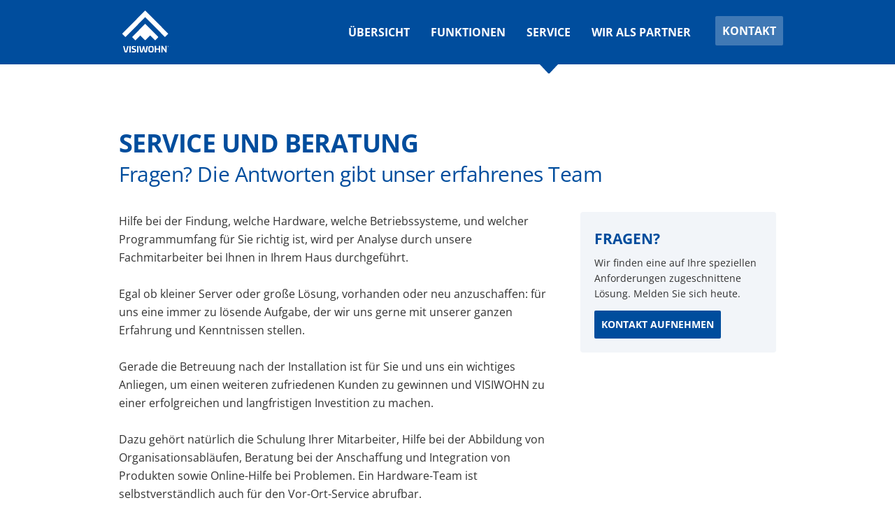

--- FILE ---
content_type: text/html
request_url: https://www.visiwohn.de/service/
body_size: 1938
content:
<!DOCTYPE html><html class="no-js" lang="de"><head><meta charset="utf-8"><meta name="description" content="Visiwohn: All-in-One Softwarelösung für Immobilienbewirtschaftung und Mitgliederverwaltung"><meta name="keywords" content="Wohnungsverwaltung, Mitgliederverwaltung, Baugenossenschaft, Wohngenossenschaft, Immobilienbewirtschaftung, Verwaltung, Software"><meta name="viewport" content="width=device-width,initial-scale=1"><title>Visiwohn | Service</title><link rel="apple-touch-icon" sizes="180x180" href="/_assets/images/favicons/apple-touch-icon.png"><link rel="icon" type="image/png" href="/_assets/images/favicons/favicon-32x32.png" sizes="32x32"><link rel="icon" type="image/png" href="/_assets/images/favicons/favicon-16x16.png" sizes="16x16"><link rel="manifest" href="/_assets/images/favicons/manifest.json"><link rel="mask-icon" href="/_assets/images/favicons/safari-pinned-tab.svg" color="#004d9d"><link rel="shortcut icon" href="/_assets/images/favicons/favicon.ico"><meta name="msapplication-config" content="/_assets/images/favicons/browserconfig.xml"><meta name="theme-color" content="#ffffff"><link rel="stylesheet" href="/_assets/styles/main.css"><script src="/_assets/scripts/vendor/modernizr.js"></script></head><body><a class="hidden" id="top"></a><div class="container content"><div class="row"><header class="header-content"><h1>Service und Beratung<span class="sr-only">zu Visiwohn </span><span>Fragen? Die Antworten gibt unser erfahrenes Team</span></h1></header></div><div class="row"><main class="main has--sidebar"><p>Hilfe bei der Findung, welche Hardware, welche Betriebssysteme, und welcher Programmumfang für Sie richtig ist, wird per Analyse durch unsere Fachmitarbeiter bei Ihnen in Ihrem Haus durchgeführt.</p><p>Egal ob kleiner Server oder große Lösung, vorhanden oder neu anzuschaffen: für uns eine immer zu lösende Aufgabe, der wir uns gerne mit unserer ganzen Erfahrung und Kenntnissen stellen.</p><p>Gerade die Betreuung nach der Installation ist für Sie und uns ein wichtiges Anliegen, um einen weiteren zufriedenen Kunden zu gewinnen und <em>Visiwohn</em> zu einer erfolgreichen und langfristigen Investition zu machen.</p><p>Dazu gehört natürlich die Schulung Ihrer Mitarbeiter, Hilfe bei der Abbildung von Organisationsabläufen, Beratung bei der Anschaffung und Integration von Produkten sowie Online-Hilfe bei Problemen. Ein Hardware-Team ist selbstverständlich auch für den Vor-Ort-Service abrufbar.</p></main><aside class="sidebar"><div class="teaser"><h3>Fragen?</h3><p>Wir finden eine auf Ihre speziellen Anforderungen zugeschnittene Lösung. Melden Sie sich heute.</p><a class="btn btn-primary" href="/kontakt">Kontakt aufnehmen</a></div></aside></div></div><div class="visible-sm"><div class="teaser-wide"><div class="container"><h3>Interesse geweckt? <span>Wir beraten Sie gerne persönlich und unverbindlich.</span></h3><div class="row"><div class="col-xs-12 col-sm-6 col-sm-push-3"><a class="btn btn-primary btn-lg" href="/kontakt">Jetzt Kontakt aufnehmen</a></div></div></div></div></div><header class="pageheader"><div class="container"><div class="row"><nav class="navbar navbar-default navbar-main navbar-sticky-xs navbar-sticky-sm"><div class="navbar-header"><button class="btn btn-link navbar-toggle collapsed" type="button" data-toggle="collapse" data-target="#navigation-main" aria-expanded="false">Menü<svg width="14" height="8" viewBox="0 0 14 8" xmlns="http://www.w3.org/2000/svg" class="arrow-small"><path d="M8.818 6.499c-.838.717-2.19.721-3.032 0L1.501 2.826C-.039 1.506.36.436 2.398.436h9.808c2.035 0 2.436 1.07.896 2.39L8.818 6.5z" fill="#004D9D" fill-rule="evenodd"/></svg></button><div class="navbar-brand"><a href="/" title="zur Startseite"><img class="logo" src="/_assets/images/logo_visiwohn_white.svg" alt="Visiwohn Logo"></a></div></div><a class="btn btn-secondary contact" href="/kontakt">Kontakt</a><div class="collapse navbar-collapse nav-wrapper" id="navigation-main"><ul class="nav navbar-nav"><li><a href="/" title="Übersicht">Übersicht</a></li><li><a href="/funktionen" title="Funktionen">Funktionen</a></li><li class="active"><a href="/service" title="Service">Service</a></li><li><a href="/wir-als-partner" title="Wir als Partner">Wir als Partner</a></li></ul></div></nav></div></div></header><footer class="footer"><div class="container"><div class="footer-content"><div class="footer-right"><ul><li><a href="/" title="Übersicht">Übersicht</a></li><li><a href="/funktionen" title="Funktionen">Funktionen</a></li><li class="active"><a href="/service" title="Service">Service</a></li><li><a href="/wir-als-partner" title="Wir als Partner">Wir als Partner</a></li><li><a href="/kontakt" title="Kontakt">Kontakt</a></li><li><a href="/datenschutz" title="Datenschutz">Datenschutz</a></li><li><a href="/impressum" title="Impressum">Impressum</a></li></ul></div><div class="footer-left"><a href="http://kohrn.com" target="_blank">&copy; 2024 Kohrn IT</a></div></div></div></footer><div id="overlay"></div><script src="/_assets/scripts/vendor.js"></script><script src="/_assets/scripts/plugins.js"></script><script src="/_assets/scripts/main.js"></script></body></html>

--- FILE ---
content_type: image/svg+xml
request_url: https://www.visiwohn.de/_assets/images/arrow-page-current.svg
body_size: 81
content:
<svg width="26" height="13" viewBox="0 0 26 13" xmlns="http://www.w3.org/2000/svg" class="arrow-page-current"><title>Current Page Indicator</title><path d="M14.367 12.424a1.846 1.846 0 0 1-2.734 0L0 0h26L14.367 12.424z" fill="#004D9D" fill-rule="evenodd"/></svg>

--- FILE ---
content_type: text/javascript
request_url: https://www.visiwohn.de/_assets/scripts/vendor.js
body_size: 40482
content:
!function(e,t){"use strict";"object"==typeof module&&"object"==typeof module.exports?module.exports=e.document?t(e,!0):function(e){if(!e.document)throw new Error("jQuery requires a window with a document");return t(e)}:t(e)}("undefined"!=typeof window?window:this,function(e,t){"use strict";function n(e,t,n){n=n||be;var r,i,o=n.createElement("script");if(o.text=e,t)for(r in we)(i=t[r]||t.getAttribute&&t.getAttribute(r))&&o.setAttribute(r,i);n.head.appendChild(o).parentNode.removeChild(o)}function r(e){return null==e?e+"":"object"==typeof e||"function"==typeof e?de[pe.call(e)]||"object":typeof e}function i(e){var t=!!e&&"length"in e&&e.length,n=r(e);return!ye(e)&&!xe(e)&&("array"===n||0===t||"number"==typeof t&&t>0&&t-1 in e)}function o(e,t){return e.nodeName&&e.nodeName.toLowerCase()===t.toLowerCase()}function s(e,t){return t?"\0"===e?"�":e.slice(0,-1)+"\\"+e.charCodeAt(e.length-1).toString(16)+" ":"\\"+e}function a(e,t,n){return ye(t)?Se.grep(e,function(e,r){return!!t.call(e,r,e)!==n}):t.nodeType?Se.grep(e,function(e){return e===t!==n}):"string"!=typeof t?Se.grep(e,function(e){return fe.call(t,e)>-1!==n}):Se.filter(t,e,n)}function c(e,t){for(;(e=e[t])&&1!==e.nodeType;);return e}function u(e){var t={};return Se.each(e.match(Ie)||[],function(e,n){t[n]=!0}),t}function l(e){return e}function f(e){throw e}function d(e,t,n,r){var i;try{e&&ye(i=e.promise)?i.call(e).done(t).fail(n):e&&ye(i=e.then)?i.call(e,t,n):t.apply(void 0,[e].slice(r))}catch(e){n.apply(void 0,[e])}}function p(){be.removeEventListener("DOMContentLoaded",p),e.removeEventListener("load",p),Se.ready()}function h(e,t){return t.toUpperCase()}function g(e){return e.replace(Be,"ms-").replace(Ue,h)}function m(){this.expando=Se.expando+m.uid++}function v(e){return"true"===e||"false"!==e&&("null"===e?null:e===+e+""?+e:Ge.test(e)?JSON.parse(e):e)}function y(e,t,n){var r;if(void 0===n&&1===e.nodeType)if(r="data-"+t.replace(Qe,"-$&").toLowerCase(),"string"==typeof(n=e.getAttribute(r))){try{n=v(n)}catch(e){}Ve.set(e,t,n)}else n=void 0;return n}function x(e,t,n,r){var i,o,s=20,a=r?function(){return r.cur()}:function(){return Se.css(e,t,"")},c=a(),u=n&&n[3]||(Se.cssNumber[t]?"":"px"),l=e.nodeType&&(Se.cssNumber[t]||"px"!==u&&+c)&&Je.exec(Se.css(e,t));if(l&&l[3]!==u){for(c/=2,u=u||l[3],l=+c||1;s--;)Se.style(e,t,l+u),(1-o)*(1-(o=a()/c||.5))<=0&&(s=0),l/=o;l*=2,Se.style(e,t,l+u),n=n||[]}return n&&(l=+l||+c||0,i=n[1]?l+(n[1]+1)*n[2]:+n[2],r&&(r.unit=u,r.start=l,r.end=i)),i}function b(e){var t,n=e.ownerDocument,r=e.nodeName,i=rt[r];return i?i:(t=n.body.appendChild(n.createElement(r)),i=Se.css(t,"display"),t.parentNode.removeChild(t),"none"===i&&(i="block"),rt[r]=i,i)}function w(e,t){for(var n,r,i=[],o=0,s=e.length;o<s;o++)r=e[o],r.style&&(n=r.style.display,t?("none"===n&&(i[o]=Xe.get(r,"display")||null,i[o]||(r.style.display="")),""===r.style.display&&nt(r)&&(i[o]=b(r))):"none"!==n&&(i[o]="none",Xe.set(r,"display",n)));for(o=0;o<s;o++)null!=i[o]&&(e[o].style.display=i[o]);return e}function T(e,t){var n;return n=void 0!==e.getElementsByTagName?e.getElementsByTagName(t||"*"):void 0!==e.querySelectorAll?e.querySelectorAll(t||"*"):[],void 0===t||t&&o(e,t)?Se.merge([e],n):n}function S(e,t){for(var n=0,r=e.length;n<r;n++)Xe.set(e[n],"globalEval",!t||Xe.get(t[n],"globalEval"))}function A(e,t,n,i,o){for(var s,a,c,u,l,f,d=t.createDocumentFragment(),p=[],h=0,g=e.length;h<g;h++)if((s=e[h])||0===s)if("object"===r(s))Se.merge(p,s.nodeType?[s]:s);else if(ct.test(s)){for(a=a||d.appendChild(t.createElement("div")),c=(ot.exec(s)||["",""])[1].toLowerCase(),u=at[c]||at._default,a.innerHTML=u[1]+Se.htmlPrefilter(s)+u[2],f=u[0];f--;)a=a.lastChild;Se.merge(p,a.childNodes),a=d.firstChild,a.textContent=""}else p.push(t.createTextNode(s));for(d.textContent="",h=0;s=p[h++];)if(i&&Se.inArray(s,i)>-1)o&&o.push(s);else if(l=et(s),a=T(d.appendChild(s),"script"),l&&S(a),n)for(f=0;s=a[f++];)st.test(s.type||"")&&n.push(s);return d}function E(){return!0}function C(){return!1}function k(e,t,n,r,i,o){var s,a;if("object"==typeof t){"string"!=typeof n&&(r=r||n,n=void 0);for(a in t)k(e,a,n,r,t[a],o);return e}if(null==r&&null==i?(i=n,r=n=void 0):null==i&&("string"==typeof n?(i=r,r=void 0):(i=r,r=n,n=void 0)),i===!1)i=C;else if(!i)return e;return 1===o&&(s=i,i=function(e){return Se().off(e),s.apply(this,arguments)},i.guid=s.guid||(s.guid=Se.guid++)),e.each(function(){Se.event.add(this,t,i,r,n)})}function D(e,t,n){if(!n)return void(void 0===Xe.get(e,t)&&Se.event.add(e,t,E));Xe.set(e,t,!1),Se.event.add(e,t,{namespace:!1,handler:function(e){var n,r=Xe.get(this,t);if(1&e.isTrigger&&this[t]){if(r)(Se.event.special[t]||{}).delegateType&&e.stopPropagation();else if(r=ce.call(arguments),Xe.set(this,t,r),this[t](),n=Xe.get(this,t),Xe.set(this,t,!1),r!==n)return e.stopImmediatePropagation(),e.preventDefault(),n}else r&&(Xe.set(this,t,Se.event.trigger(r[0],r.slice(1),this)),e.stopPropagation(),e.isImmediatePropagationStopped=E)}})}function j(e,t){return o(e,"table")&&o(11!==t.nodeType?t:t.firstChild,"tr")?Se(e).children("tbody")[0]||e:e}function L(e){return e.type=(null!==e.getAttribute("type"))+"/"+e.type,e}function N(e){return"true/"===(e.type||"").slice(0,5)?e.type=e.type.slice(5):e.removeAttribute("type"),e}function F(e,t){var n,r,i,o,s,a,c;if(1===t.nodeType){if(Xe.hasData(e)&&(o=Xe.get(e),c=o.events)){Xe.remove(t,"handle events");for(i in c)for(n=0,r=c[i].length;n<r;n++)Se.event.add(t,i,c[i][n])}Ve.hasData(e)&&(s=Ve.access(e),a=Se.extend({},s),Ve.set(t,a))}}function M(e,t){var n=t.nodeName.toLowerCase();"input"===n&&it.test(e.type)?t.checked=e.checked:"input"!==n&&"textarea"!==n||(t.defaultValue=e.defaultValue)}function O(e,t,r,i){t=ue(t);var o,s,a,c,u,l,f=0,d=e.length,p=d-1,h=t[0],g=ye(h);if(g||d>1&&"string"==typeof h&&!ve.checkClone&&ft.test(h))return e.each(function(n){var o=e.eq(n);g&&(t[0]=h.call(this,n,o.html())),O(o,t,r,i)});if(d&&(o=A(t,e[0].ownerDocument,!1,e,i),s=o.firstChild,1===o.childNodes.length&&(o=s),s||i)){for(a=Se.map(T(o,"script"),L),c=a.length;f<d;f++)u=o,f!==p&&(u=Se.clone(u,!0,!0),c&&Se.merge(a,T(u,"script"))),r.call(e[f],u,f);if(c)for(l=a[a.length-1].ownerDocument,Se.map(a,N),f=0;f<c;f++)u=a[f],st.test(u.type||"")&&!Xe.access(u,"globalEval")&&Se.contains(l,u)&&(u.src&&"module"!==(u.type||"").toLowerCase()?Se._evalUrl&&!u.noModule&&Se._evalUrl(u.src,{nonce:u.nonce||u.getAttribute("nonce")},l):n(u.textContent.replace(dt,""),u,l))}return e}function q(e,t,n){for(var r,i=t?Se.filter(t,e):e,o=0;null!=(r=i[o]);o++)n||1!==r.nodeType||Se.cleanData(T(r)),r.parentNode&&(n&&et(r)&&S(T(r,"script")),r.parentNode.removeChild(r));return e}function P(e,t,n){var r,i,o,s,a=ht.test(t),c=e.style;return n=n||gt(e),n&&(s=n.getPropertyValue(t)||n[t],a&&s&&(s=s.replace(De,"$1")||void 0),""!==s||et(e)||(s=Se.style(e,t)),!ve.pixelBoxStyles()&&pt.test(s)&&vt.test(t)&&(r=c.width,i=c.minWidth,o=c.maxWidth,c.minWidth=c.maxWidth=c.width=s,s=n.width,c.width=r,c.minWidth=i,c.maxWidth=o)),void 0!==s?s+"":s}function H(e,t){return{get:function(){return e()?void delete this.get:(this.get=t).apply(this,arguments)}}}function R(e){for(var t=e[0].toUpperCase()+e.slice(1),n=yt.length;n--;)if((e=yt[n]+t)in xt)return e}function I(e){var t=Se.cssProps[e]||bt[e];return t?t:e in xt?e:bt[e]=R(e)||e}function W(e,t,n){var r=Je.exec(t);return r?Math.max(0,r[2]-(n||0))+(r[3]||"px"):t}function z(e,t,n,r,i,o){var s="width"===t?1:0,a=0,c=0,u=0;if(n===(r?"border":"content"))return 0;for(;s<4;s+=2)"margin"===n&&(u+=Se.css(e,n+Ke[s],!0,i)),r?("content"===n&&(c-=Se.css(e,"padding"+Ke[s],!0,i)),"margin"!==n&&(c-=Se.css(e,"border"+Ke[s]+"Width",!0,i))):(c+=Se.css(e,"padding"+Ke[s],!0,i),"padding"!==n?c+=Se.css(e,"border"+Ke[s]+"Width",!0,i):a+=Se.css(e,"border"+Ke[s]+"Width",!0,i));return!r&&o>=0&&(c+=Math.max(0,Math.ceil(e["offset"+t[0].toUpperCase()+t.slice(1)]-o-c-a-.5))||0),c+u}function $(e,t,n){var r=gt(e),i=!ve.boxSizingReliable()||n,s=i&&"border-box"===Se.css(e,"boxSizing",!1,r),a=s,c=P(e,t,r),u="offset"+t[0].toUpperCase()+t.slice(1);if(pt.test(c)){if(!n)return c;c="auto"}return(!ve.boxSizingReliable()&&s||!ve.reliableTrDimensions()&&o(e,"tr")||"auto"===c||!parseFloat(c)&&"inline"===Se.css(e,"display",!1,r))&&e.getClientRects().length&&(s="border-box"===Se.css(e,"boxSizing",!1,r),(a=u in e)&&(c=e[u])),(c=parseFloat(c)||0)+z(e,t,n||(s?"border":"content"),a,r,c)+"px"}function B(e,t,n,r,i){return new B.prototype.init(e,t,n,r,i)}function U(){Et&&(be.hidden===!1&&e.requestAnimationFrame?e.requestAnimationFrame(U):e.setTimeout(U,Se.fx.interval),Se.fx.tick())}function _(){return e.setTimeout(function(){At=void 0}),At=Date.now()}function X(e,t){var n,r=0,i={height:e};for(t=t?1:0;r<4;r+=2-t)n=Ke[r],i["margin"+n]=i["padding"+n]=e;return t&&(i.opacity=i.width=e),i}function V(e,t,n){for(var r,i=(Y.tweeners[t]||[]).concat(Y.tweeners["*"]),o=0,s=i.length;o<s;o++)if(r=i[o].call(n,t,e))return r}function G(e,t,n){var r,i,o,s,a,c,u,l,f="width"in t||"height"in t,d=this,p={},h=e.style,g=e.nodeType&&nt(e),m=Xe.get(e,"fxshow");n.queue||(s=Se._queueHooks(e,"fx"),null==s.unqueued&&(s.unqueued=0,a=s.empty.fire,s.empty.fire=function(){s.unqueued||a()}),s.unqueued++,d.always(function(){d.always(function(){s.unqueued--,Se.queue(e,"fx").length||s.empty.fire()})}));for(r in t)if(i=t[r],Ct.test(i)){if(delete t[r],o=o||"toggle"===i,i===(g?"hide":"show")){if("show"!==i||!m||void 0===m[r])continue;g=!0}p[r]=m&&m[r]||Se.style(e,r)}if((c=!Se.isEmptyObject(t))||!Se.isEmptyObject(p)){f&&1===e.nodeType&&(n.overflow=[h.overflow,h.overflowX,h.overflowY],u=m&&m.display,null==u&&(u=Xe.get(e,"display")),l=Se.css(e,"display"),"none"===l&&(u?l=u:(w([e],!0),u=e.style.display||u,l=Se.css(e,"display"),w([e]))),("inline"===l||"inline-block"===l&&null!=u)&&"none"===Se.css(e,"float")&&(c||(d.done(function(){h.display=u}),null==u&&(l=h.display,u="none"===l?"":l)),h.display="inline-block")),n.overflow&&(h.overflow="hidden",d.always(function(){h.overflow=n.overflow[0],h.overflowX=n.overflow[1],h.overflowY=n.overflow[2]})),c=!1;for(r in p)c||(m?"hidden"in m&&(g=m.hidden):m=Xe.access(e,"fxshow",{display:u}),o&&(m.hidden=!g),g&&w([e],!0),d.done(function(){g||w([e]),Xe.remove(e,"fxshow");for(r in p)Se.style(e,r,p[r])})),c=V(g?m[r]:0,r,d),r in m||(m[r]=c.start,g&&(c.end=c.start,c.start=0))}}function Q(e,t){var n,r,i,o,s;for(n in e)if(r=g(n),i=t[r],o=e[n],Array.isArray(o)&&(i=o[1],o=e[n]=o[0]),n!==r&&(e[r]=o,delete e[n]),(s=Se.cssHooks[r])&&"expand"in s){o=s.expand(o),delete e[r];for(n in o)n in e||(e[n]=o[n],t[n]=i)}else t[r]=i}function Y(e,t,n){var r,i,o=0,s=Y.prefilters.length,a=Se.Deferred().always(function(){delete c.elem}),c=function(){if(i)return!1;for(var t=At||_(),n=Math.max(0,u.startTime+u.duration-t),r=n/u.duration||0,o=1-r,s=0,c=u.tweens.length;s<c;s++)u.tweens[s].run(o);return a.notifyWith(e,[u,o,n]),o<1&&c?n:(c||a.notifyWith(e,[u,1,0]),a.resolveWith(e,[u]),!1)},u=a.promise({elem:e,props:Se.extend({},t),opts:Se.extend(!0,{specialEasing:{},easing:Se.easing._default},n),originalProperties:t,originalOptions:n,startTime:At||_(),duration:n.duration,tweens:[],createTween:function(t,n){var r=Se.Tween(e,u.opts,t,n,u.opts.specialEasing[t]||u.opts.easing);return u.tweens.push(r),r},stop:function(t){var n=0,r=t?u.tweens.length:0;if(i)return this;for(i=!0;n<r;n++)u.tweens[n].run(1);return t?(a.notifyWith(e,[u,1,0]),a.resolveWith(e,[u,t])):a.rejectWith(e,[u,t]),this}}),l=u.props;for(Q(l,u.opts.specialEasing);o<s;o++)if(r=Y.prefilters[o].call(u,e,l,u.opts))return ye(r.stop)&&(Se._queueHooks(u.elem,u.opts.queue).stop=r.stop.bind(r)),r;return Se.map(l,V,u),ye(u.opts.start)&&u.opts.start.call(e,u),u.progress(u.opts.progress).done(u.opts.done,u.opts.complete).fail(u.opts.fail).always(u.opts.always),Se.fx.timer(Se.extend(c,{elem:e,anim:u,queue:u.opts.queue})),u}function J(e){return(e.match(Ie)||[]).join(" ")}function K(e){return e.getAttribute&&e.getAttribute("class")||""}function Z(e){return Array.isArray(e)?e:"string"==typeof e?e.match(Ie)||[]:[]}function ee(e,t,n,i){var o;if(Array.isArray(t))Se.each(t,function(t,r){n||Ht.test(e)?i(e,r):ee(e+"["+("object"==typeof r&&null!=r?t:"")+"]",r,n,i)});else if(n||"object"!==r(t))i(e,t);else for(o in t)ee(e+"["+o+"]",t[o],n,i)}function te(e){return function(t,n){"string"!=typeof t&&(n=t,t="*");var r,i=0,o=t.toLowerCase().match(Ie)||[];if(ye(n))for(;r=o[i++];)"+"===r[0]?(r=r.slice(1)||"*",(e[r]=e[r]||[]).unshift(n)):(e[r]=e[r]||[]).push(n)}}function ne(e,t,n,r){function i(a){var c;return o[a]=!0,Se.each(e[a]||[],function(e,a){var u=a(t,n,r);return"string"!=typeof u||s||o[u]?s?!(c=u):void 0:(t.dataTypes.unshift(u),i(u),!1)}),c}var o={},s=e===Ut;return i(t.dataTypes[0])||!o["*"]&&i("*")}function re(e,t){var n,r,i=Se.ajaxSettings.flatOptions||{};for(n in t)void 0!==t[n]&&((i[n]?e:r||(r={}))[n]=t[n]);return r&&Se.extend(!0,e,r),e}function ie(e,t,n){for(var r,i,o,s,a=e.contents,c=e.dataTypes;"*"===c[0];)c.shift(),void 0===r&&(r=e.mimeType||t.getResponseHeader("Content-Type"));if(r)for(i in a)if(a[i]&&a[i].test(r)){c.unshift(i);break}if(c[0]in n)o=c[0];else{for(i in n){if(!c[0]||e.converters[i+" "+c[0]]){o=i;break}s||(s=i)}o=o||s}if(o)return o!==c[0]&&c.unshift(o),n[o]}function oe(e,t,n,r){var i,o,s,a,c,u={},l=e.dataTypes.slice();if(l[1])for(s in e.converters)u[s.toLowerCase()]=e.converters[s];for(o=l.shift();o;)if(e.responseFields[o]&&(n[e.responseFields[o]]=t),!c&&r&&e.dataFilter&&(t=e.dataFilter(t,e.dataType)),c=o,o=l.shift())if("*"===o)o=c;else if("*"!==c&&c!==o){if(!(s=u[c+" "+o]||u["* "+o]))for(i in u)if(a=i.split(" "),a[1]===o&&(s=u[c+" "+a[0]]||u["* "+a[0]])){s===!0?s=u[i]:u[i]!==!0&&(o=a[0],l.unshift(a[1]));break}if(s!==!0)if(s&&e.throws)t=s(t);else try{t=s(t)}catch(e){return{state:"parsererror",error:s?e:"No conversion from "+c+" to "+o}}}return{state:"success",data:t}}var se=[],ae=Object.getPrototypeOf,ce=se.slice,ue=se.flat?function(e){return se.flat.call(e)}:function(e){return se.concat.apply([],e)},le=se.push,fe=se.indexOf,de={},pe=de.toString,he=de.hasOwnProperty,ge=he.toString,me=ge.call(Object),ve={},ye=function(e){return"function"==typeof e&&"number"!=typeof e.nodeType&&"function"!=typeof e.item},xe=function(e){return null!=e&&e===e.window},be=e.document,we={type:!0,src:!0,nonce:!0,noModule:!0},Te=/HTML$/i,Se=function(e,t){return new Se.fn.init(e,t)};Se.fn=Se.prototype={jquery:"3.7.1",constructor:Se,length:0,toArray:function(){return ce.call(this)},get:function(e){return null==e?ce.call(this):e<0?this[e+this.length]:this[e]},pushStack:function(e){var t=Se.merge(this.constructor(),e);return t.prevObject=this,t},each:function(e){return Se.each(this,e)},map:function(e){return this.pushStack(Se.map(this,function(t,n){return e.call(t,n,t)}))},slice:function(){return this.pushStack(ce.apply(this,arguments))},first:function(){return this.eq(0)},last:function(){return this.eq(-1)},even:function(){return this.pushStack(Se.grep(this,function(e,t){return(t+1)%2}))},odd:function(){return this.pushStack(Se.grep(this,function(e,t){return t%2}))},eq:function(e){var t=this.length,n=+e+(e<0?t:0);return this.pushStack(n>=0&&n<t?[this[n]]:[])},end:function(){return this.prevObject||this.constructor()},push:le,sort:se.sort,splice:se.splice},Se.extend=Se.fn.extend=function(){var e,t,n,r,i,o,s=arguments[0]||{},a=1,c=arguments.length,u=!1;for("boolean"==typeof s&&(u=s,s=arguments[a]||{},a++),"object"==typeof s||ye(s)||(s={}),a===c&&(s=this,a--);a<c;a++)if(null!=(e=arguments[a]))for(t in e)r=e[t],"__proto__"!==t&&s!==r&&(u&&r&&(Se.isPlainObject(r)||(i=Array.isArray(r)))?(n=s[t],o=i&&!Array.isArray(n)?[]:i||Se.isPlainObject(n)?n:{},i=!1,s[t]=Se.extend(u,o,r)):void 0!==r&&(s[t]=r));return s},Se.extend({expando:"jQuery"+("3.7.1"+Math.random()).replace(/\D/g,""),isReady:!0,error:function(e){throw new Error(e)},noop:function(){},isPlainObject:function(e){var t,n;return!(!e||"[object Object]"!==pe.call(e))&&(!(t=ae(e))||"function"==typeof(n=he.call(t,"constructor")&&t.constructor)&&ge.call(n)===me)},isEmptyObject:function(e){var t;for(t in e)return!1;return!0},globalEval:function(e,t,r){n(e,{nonce:t&&t.nonce},r)},each:function(e,t){var n,r=0;if(i(e))for(n=e.length;r<n&&t.call(e[r],r,e[r])!==!1;r++);else for(r in e)if(t.call(e[r],r,e[r])===!1)break;return e},text:function(e){var t,n="",r=0,i=e.nodeType;if(!i)for(;t=e[r++];)n+=Se.text(t);return 1===i||11===i?e.textContent:9===i?e.documentElement.textContent:3===i||4===i?e.nodeValue:n},makeArray:function(e,t){var n=t||[];return null!=e&&(i(Object(e))?Se.merge(n,"string"==typeof e?[e]:e):le.call(n,e)),n},inArray:function(e,t,n){return null==t?-1:fe.call(t,e,n)},isXMLDoc:function(e){var t=e&&e.namespaceURI,n=e&&(e.ownerDocument||e).documentElement;return!Te.test(t||n&&n.nodeName||"HTML")},merge:function(e,t){for(var n=+t.length,r=0,i=e.length;r<n;r++)e[i++]=t[r];return e.length=i,e},grep:function(e,t,n){for(var r=[],i=0,o=e.length,s=!n;i<o;i++)!t(e[i],i)!==s&&r.push(e[i]);return r},map:function(e,t,n){var r,o,s=0,a=[];if(i(e))for(r=e.length;s<r;s++)null!=(o=t(e[s],s,n))&&a.push(o);else for(s in e)null!=(o=t(e[s],s,n))&&a.push(o);return ue(a)},guid:1,support:ve}),"function"==typeof Symbol&&(Se.fn[Symbol.iterator]=se[Symbol.iterator]),Se.each("Boolean Number String Function Array Date RegExp Object Error Symbol".split(" "),function(e,t){de["[object "+t+"]"]=t.toLowerCase()});var Ae=se.pop,Ee=se.sort,Ce=se.splice,ke="[\\x20\\t\\r\\n\\f]",De=new RegExp("^"+ke+"+|((?:^|[^\\\\])(?:\\\\.)*)"+ke+"+$","g");Se.contains=function(e,t){var n=t&&t.parentNode;return e===n||!(!n||1!==n.nodeType||!(e.contains?e.contains(n):e.compareDocumentPosition&&16&e.compareDocumentPosition(n)))};Se.escapeSelector=function(e){return(e+"").replace(/([\0-\x1f\x7f]|^-?\d)|^-$|[^\x80-\uFFFF\w-]/g,s)};var je=be,Le=le;!function(){function t(){try{return D.activeElement}catch(e){}}function n(e,t,r,i){var o,s,a,c,f,h,g,m=t&&t.ownerDocument,v=t?t.nodeType:9;if(r=r||[],"string"!=typeof e||!e||1!==v&&9!==v&&11!==v)return r;if(!i&&(l(t),t=t||D,L)){if(11!==v&&(f=te.exec(e)))if(o=f[1]){if(9===v){if(!(a=t.getElementById(o)))return r;if(a.id===o)return M.call(r,a),r}else if(m&&(a=m.getElementById(o))&&n.contains(t,a)&&a.id===o)return M.call(r,a),r}else{if(f[2])return M.apply(r,t.getElementsByTagName(e)),r;if((o=f[3])&&t.getElementsByClassName)return M.apply(r,t.getElementsByClassName(o)),r}if(!(W[e+" "]||N&&N.test(e))){if(g=e,m=t,1===v&&(Q.test(e)||G.test(e))){for(m=ne.test(e)&&u(t.parentNode)||t,m==t&&ve.scope||((c=t.getAttribute("id"))?c=Se.escapeSelector(c):t.setAttribute("id",c=O)),h=d(e),s=h.length;s--;)h[s]=(c?"#"+c:":scope")+" "+p(h[s]);g=h.join(",")}try{return M.apply(r,m.querySelectorAll(g)),r}catch(t){W(e,!0)}finally{c===O&&t.removeAttribute("id")}}}return T(e.replace(De,"$1"),t,r,i)}function r(){function e(n,r){return t.push(n+" ")>A.cacheLength&&delete e[t.shift()],e[n+" "]=r}var t=[];return e}function i(e){return e[O]=!0,e}function s(e){var t=D.createElement("fieldset");try{return!!e(t)}catch(e){return!1}finally{t.parentNode&&t.parentNode.removeChild(t),t=null}}function a(e){return function(t){return"form"in t?t.parentNode&&t.disabled===!1?"label"in t?"label"in t.parentNode?t.parentNode.disabled===e:t.disabled===e:t.isDisabled===e||t.isDisabled!==!e&&ae(t)===e:t.disabled===e:"label"in t&&t.disabled===e}}function c(e){return i(function(t){return t=+t,i(function(n,r){for(var i,o=e([],n.length,t),s=o.length;s--;)n[i=o[s]]&&(n[i]=!(r[i]=n[i]))})})}function u(e){return e&&void 0!==e.getElementsByTagName&&e}function l(e){var t,r=e?e.ownerDocument||e:je;return r!=D&&9===r.nodeType&&r.documentElement?(D=r,j=D.documentElement,L=!Se.isXMLDoc(D),F=j.matches||j.webkitMatchesSelector||j.msMatchesSelector,j.msMatchesSelector&&je!=D&&(t=D.defaultView)&&t.top!==t&&t.addEventListener("unload",oe),ve.getById=s(function(e){return j.appendChild(e).id=Se.expando,!D.getElementsByName||!D.getElementsByName(Se.expando).length}),ve.disconnectedMatch=s(function(e){return F.call(e,"*")}),ve.scope=s(function(){return D.querySelectorAll(":scope")}),ve.cssHas=s(function(){try{return D.querySelector(":has(*,:jqfake)"),!1}catch(e){return!0}}),ve.getById?(A.filter.ID=function(e){var t=e.replace(re,ie);return function(e){return e.getAttribute("id")===t}},A.find.ID=function(e,t){if(void 0!==t.getElementById&&L){var n=t.getElementById(e);return n?[n]:[]}}):(A.filter.ID=function(e){var t=e.replace(re,ie);return function(e){var n=void 0!==e.getAttributeNode&&e.getAttributeNode("id");return n&&n.value===t}},A.find.ID=function(e,t){if(void 0!==t.getElementById&&L){var n,r,i,o=t.getElementById(e);if(o){if((n=o.getAttributeNode("id"))&&n.value===e)return[o];for(i=t.getElementsByName(e),r=0;o=i[r++];)if((n=o.getAttributeNode("id"))&&n.value===e)return[o]}return[]}}),A.find.TAG=function(e,t){return void 0!==t.getElementsByTagName?t.getElementsByTagName(e):t.querySelectorAll(e)},A.find.CLASS=function(e,t){if(void 0!==t.getElementsByClassName&&L)return t.getElementsByClassName(e)},N=[],s(function(e){var t;j.appendChild(e).innerHTML="<a id='"+O+"' href='' disabled='disabled'></a><select id='"+O+"-\r\\' disabled='disabled'><option selected=''></option></select>",e.querySelectorAll("[selected]").length||N.push("\\["+ke+"*(?:value|"+$+")"),e.querySelectorAll("[id~="+O+"-]").length||N.push("~="),e.querySelectorAll("a#"+O+"+*").length||N.push(".#.+[+~]"),e.querySelectorAll(":checked").length||N.push(":checked"),t=D.createElement("input"),t.setAttribute("type","hidden"),e.appendChild(t).setAttribute("name","D"),j.appendChild(e).disabled=!0,2!==e.querySelectorAll(":disabled").length&&N.push(":enabled",":disabled"),t=D.createElement("input"),t.setAttribute("name",""),e.appendChild(t),e.querySelectorAll("[name='']").length||N.push("\\["+ke+"*name"+ke+"*="+ke+"*(?:''|\"\")")}),ve.cssHas||N.push(":has"),N=N.length&&new RegExp(N.join("|")),z=function(e,t){if(e===t)return k=!0,0;var r=!e.compareDocumentPosition-!t.compareDocumentPosition;return r?r:(r=(e.ownerDocument||e)==(t.ownerDocument||t)?e.compareDocumentPosition(t):1,1&r||!ve.sortDetached&&t.compareDocumentPosition(e)===r?e===D||e.ownerDocument==je&&n.contains(je,e)?-1:t===D||t.ownerDocument==je&&n.contains(je,t)?1:C?fe.call(C,e)-fe.call(C,t):0:4&r?-1:1)},D):D}function f(){}function d(e,t){var r,i,o,s,a,c,u,l=R[e+" "];if(l)return t?0:l.slice(0);for(a=e,c=[],u=A.preFilter;a;){r&&!(i=V.exec(a))||(i&&(a=a.slice(i[0].length)||a),c.push(o=[])),r=!1,(i=G.exec(a))&&(r=i.shift(),o.push({value:r,type:i[0].replace(De," ")}),a=a.slice(r.length));for(s in A.filter)!(i=K[s].exec(a))||u[s]&&!(i=u[s](i))||(r=i.shift(),o.push({value:r,type:s,matches:i}),a=a.slice(r.length));if(!r)break}return t?a.length:a?n.error(e):R(e,c).slice(0)}function p(e){for(var t=0,n=e.length,r="";t<n;t++)r+=e[t].value;return r}function h(e,t,n){var r=t.dir,i=t.next,s=i||r,a=n&&"parentNode"===s,c=P++;return t.first?function(t,n,i){for(;t=t[r];)if(1===t.nodeType||a)return e(t,n,i);return!1}:function(t,n,u){var l,f,d=[q,c];if(u){for(;t=t[r];)if((1===t.nodeType||a)&&e(t,n,u))return!0}else for(;t=t[r];)if(1===t.nodeType||a)if(f=t[O]||(t[O]={}),i&&o(t,i))t=t[r]||t;else{if((l=f[s])&&l[0]===q&&l[1]===c)return d[2]=l[2];if(f[s]=d,d[2]=e(t,n,u))return!0}return!1}}function g(e){return e.length>1?function(t,n,r){for(var i=e.length;i--;)if(!e[i](t,n,r))return!1;return!0}:e[0]}function m(e,t,r){for(var i=0,o=t.length;i<o;i++)n(e,t[i],r);return r}function v(e,t,n,r,i){for(var o,s=[],a=0,c=e.length,u=null!=t;a<c;a++)(o=e[a])&&(n&&!n(o,r,i)||(s.push(o),u&&t.push(a)));return s}function y(e,t,n,r,o,s){return r&&!r[O]&&(r=y(r)),o&&!o[O]&&(o=y(o,s)),i(function(i,s,a,c){var u,l,f,d,p=[],h=[],g=s.length,y=i||m(t||"*",a.nodeType?[a]:a,[]),x=!e||!i&&t?y:v(y,p,e,a,c);if(n?(d=o||(i?e:g||r)?[]:s,n(x,d,a,c)):d=x,r)for(u=v(d,h),r(u,[],a,c),l=u.length;l--;)(f=u[l])&&(d[h[l]]=!(x[h[l]]=f));if(i){if(o||e){if(o){for(u=[],l=d.length;l--;)(f=d[l])&&u.push(x[l]=f);o(null,d=[],u,c)}for(l=d.length;l--;)(f=d[l])&&(u=o?fe.call(i,f):p[l])>-1&&(i[u]=!(s[u]=f))}}else d=v(d===s?d.splice(g,d.length):d),o?o(null,s,d,c):M.apply(s,d)})}function x(e){for(var t,n,r,i=e.length,o=A.relative[e[0].type],s=o||A.relative[" "],a=o?1:0,c=h(function(e){return e===t},s,!0),u=h(function(e){return fe.call(t,e)>-1},s,!0),l=[function(e,n,r){var i=!o&&(r||n!=E)||((t=n).nodeType?c(e,n,r):u(e,n,r));return t=null,i}];a<i;a++)if(n=A.relative[e[a].type])l=[h(g(l),n)];else{if(n=A.filter[e[a].type].apply(null,e[a].matches),n[O]){for(r=++a;r<i&&!A.relative[e[r].type];r++);return y(a>1&&g(l),a>1&&p(e.slice(0,a-1).concat({value:" "===e[a-2].type?"*":""})).replace(De,"$1"),n,a<r&&x(e.slice(a,r)),r<i&&x(e=e.slice(r)),r<i&&p(e))}l.push(n)}return g(l)}function b(e,t){var n=t.length>0,r=e.length>0,o=function(i,o,s,a,c){var u,f,d,p=0,h="0",g=i&&[],m=[],y=E,x=i||r&&A.find.TAG("*",c),b=q+=null==y?1:Math.random()||.1,w=x.length;for(c&&(E=o==D||o||c);h!==w&&null!=(u=x[h]);h++){if(r&&u){for(f=0,o||u.ownerDocument==D||(l(u),s=!L);d=e[f++];)if(d(u,o||D,s)){M.call(a,u);break}c&&(q=b)}n&&((u=!d&&u)&&p--,i&&g.push(u))}if(p+=h,n&&h!==p){for(f=0;d=t[f++];)d(g,m,o,s);if(i){if(p>0)for(;h--;)g[h]||m[h]||(m[h]=Ae.call(a));m=v(m)}M.apply(a,m),c&&!i&&m.length>0&&p+t.length>1&&Se.uniqueSort(a)}return c&&(q=b,E=y),g};return n?i(o):o}function w(e,t){var n,r=[],i=[],o=I[e+" "];if(!o){for(t||(t=d(e)),n=t.length;n--;)o=x(t[n]),o[O]?r.push(o):i.push(o);o=I(e,b(i,r)),o.selector=e}return o}function T(e,t,n,r){var i,o,s,a,c,l="function"==typeof e&&e,f=!r&&d(e=l.selector||e);if(n=n||[],1===f.length){if(o=f[0]=f[0].slice(0),o.length>2&&"ID"===(s=o[0]).type&&9===t.nodeType&&L&&A.relative[o[1].type]){if(!(t=(A.find.ID(s.matches[0].replace(re,ie),t)||[])[0]))return n;l&&(t=t.parentNode),e=e.slice(o.shift().value.length)}for(i=K.needsContext.test(e)?0:o.length;i--&&(s=o[i],!A.relative[a=s.type]);)if((c=A.find[a])&&(r=c(s.matches[0].replace(re,ie),ne.test(o[0].type)&&u(t.parentNode)||t))){if(o.splice(i,1),!(e=r.length&&p(o)))return M.apply(n,r),n;break}}return(l||w(e,f))(r,t,!L,n,!t||ne.test(e)&&u(t.parentNode)||t),n}var S,A,E,C,k,D,j,L,N,F,M=Le,O=Se.expando,q=0,P=0,H=r(),R=r(),I=r(),W=r(),z=function(e,t){return e===t&&(k=!0),0},$="checked|selected|async|autofocus|autoplay|controls|defer|disabled|hidden|ismap|loop|multiple|open|readonly|required|scoped",B="(?:\\\\[\\da-fA-F]{1,6}"+ke+"?|\\\\[^\\r\\n\\f]|[\\w-]|[^\0-\\x7f])+",U="\\["+ke+"*("+B+")(?:"+ke+"*([*^$|!~]?=)"+ke+"*(?:'((?:\\\\.|[^\\\\'])*)'|\"((?:\\\\.|[^\\\\\"])*)\"|("+B+"))|)"+ke+"*\\]",_=":("+B+")(?:\\((('((?:\\\\.|[^\\\\'])*)'|\"((?:\\\\.|[^\\\\\"])*)\")|((?:\\\\.|[^\\\\()[\\]]|"+U+")*)|.*)\\)|)",X=new RegExp(ke+"+","g"),V=new RegExp("^"+ke+"*,"+ke+"*"),G=new RegExp("^"+ke+"*([>+~]|"+ke+")"+ke+"*"),Q=new RegExp(ke+"|>"),Y=new RegExp(_),J=new RegExp("^"+B+"$"),K={ID:new RegExp("^#("+B+")"),CLASS:new RegExp("^\\.("+B+")"),TAG:new RegExp("^("+B+"|[*])"),ATTR:new RegExp("^"+U),PSEUDO:new RegExp("^"+_),CHILD:new RegExp("^:(only|first|last|nth|nth-last)-(child|of-type)(?:\\("+ke+"*(even|odd|(([+-]|)(\\d*)n|)"+ke+"*(?:([+-]|)"+ke+"*(\\d+)|))"+ke+"*\\)|)","i"),bool:new RegExp("^(?:"+$+")$","i"),needsContext:new RegExp("^"+ke+"*[>+~]|:(even|odd|eq|gt|lt|nth|first|last)(?:\\("+ke+"*((?:-\\d)?\\d*)"+ke+"*\\)|)(?=[^-]|$)","i")},Z=/^(?:input|select|textarea|button)$/i,ee=/^h\d$/i,te=/^(?:#([\w-]+)|(\w+)|\.([\w-]+))$/,ne=/[+~]/,re=new RegExp("\\\\[\\da-fA-F]{1,6}"+ke+"?|\\\\([^\\r\\n\\f])","g"),ie=function(e,t){var n="0x"+e.slice(1)-65536;return t?t:n<0?String.fromCharCode(n+65536):String.fromCharCode(n>>10|55296,1023&n|56320)},oe=function(){l()},ae=h(function(e){return e.disabled===!0&&o(e,"fieldset")},{dir:"parentNode",next:"legend"});try{M.apply(se=ce.call(je.childNodes),je.childNodes),se[je.childNodes.length].nodeType}catch(e){M={apply:function(e,t){Le.apply(e,ce.call(t))},call:function(e){Le.apply(e,ce.call(arguments,1))}}}n.matches=function(e,t){return n(e,null,null,t)},n.matchesSelector=function(e,t){if(l(e),L&&!W[t+" "]&&(!N||!N.test(t)))try{var r=F.call(e,t);if(r||ve.disconnectedMatch||e.document&&11!==e.document.nodeType)return r}catch(e){W(t,!0)}return n(t,D,null,[e]).length>0},n.contains=function(e,t){return(e.ownerDocument||e)!=D&&l(e),Se.contains(e,t)},n.attr=function(e,t){(e.ownerDocument||e)!=D&&l(e);var n=A.attrHandle[t.toLowerCase()],r=n&&he.call(A.attrHandle,t.toLowerCase())?n(e,t,!L):void 0;return void 0!==r?r:e.getAttribute(t)},n.error=function(e){throw new Error("Syntax error, unrecognized expression: "+e)},Se.uniqueSort=function(e){var t,n=[],r=0,i=0;if(k=!ve.sortStable,C=!ve.sortStable&&ce.call(e,0),Ee.call(e,z),k){for(;t=e[i++];)t===e[i]&&(r=n.push(i));for(;r--;)Ce.call(e,n[r],1)}return C=null,e},Se.fn.uniqueSort=function(){return this.pushStack(Se.uniqueSort(ce.apply(this)))},A=Se.expr={cacheLength:50,createPseudo:i,match:K,attrHandle:{},find:{},relative:{">":{dir:"parentNode",first:!0}," ":{dir:"parentNode"},"+":{dir:"previousSibling",first:!0},"~":{dir:"previousSibling"}},preFilter:{ATTR:function(e){return e[1]=e[1].replace(re,ie),e[3]=(e[3]||e[4]||e[5]||"").replace(re,ie),"~="===e[2]&&(e[3]=" "+e[3]+" "),e.slice(0,4)},CHILD:function(e){return e[1]=e[1].toLowerCase(),"nth"===e[1].slice(0,3)?(e[3]||n.error(e[0]),e[4]=+(e[4]?e[5]+(e[6]||1):2*("even"===e[3]||"odd"===e[3])),e[5]=+(e[7]+e[8]||"odd"===e[3])):e[3]&&n.error(e[0]),e},PSEUDO:function(e){var t,n=!e[6]&&e[2];return K.CHILD.test(e[0])?null:(e[3]?e[2]=e[4]||e[5]||"":n&&Y.test(n)&&(t=d(n,!0))&&(t=n.indexOf(")",n.length-t)-n.length)&&(e[0]=e[0].slice(0,t),e[2]=n.slice(0,t)),e.slice(0,3))}},filter:{TAG:function(e){var t=e.replace(re,ie).toLowerCase();return"*"===e?function(){return!0}:function(e){return o(e,t)}},CLASS:function(e){var t=H[e+" "];return t||(t=new RegExp("(^|"+ke+")"+e+"("+ke+"|$)"))&&H(e,function(e){return t.test("string"==typeof e.className&&e.className||void 0!==e.getAttribute&&e.getAttribute("class")||"")})},ATTR:function(e,t,r){return function(i){var o=n.attr(i,e);return null==o?"!="===t:!t||(o+="","="===t?o===r:"!="===t?o!==r:"^="===t?r&&0===o.indexOf(r):"*="===t?r&&o.indexOf(r)>-1:"$="===t?r&&o.slice(-r.length)===r:"~="===t?(" "+o.replace(X," ")+" ").indexOf(r)>-1:"|="===t&&(o===r||o.slice(0,r.length+1)===r+"-"))}},CHILD:function(e,t,n,r,i){var s="nth"!==e.slice(0,3),a="last"!==e.slice(-4),c="of-type"===t;return 1===r&&0===i?function(e){return!!e.parentNode}:function(t,n,u){var l,f,d,p,h,g=s!==a?"nextSibling":"previousSibling",m=t.parentNode,v=c&&t.nodeName.toLowerCase(),y=!u&&!c,x=!1;if(m){if(s){for(;g;){for(d=t;d=d[g];)if(c?o(d,v):1===d.nodeType)return!1;h=g="only"===e&&!h&&"nextSibling"}return!0}if(h=[a?m.firstChild:m.lastChild],a&&y){for(f=m[O]||(m[O]={}),l=f[e]||[],p=l[0]===q&&l[1],x=p&&l[2],d=p&&m.childNodes[p];d=++p&&d&&d[g]||(x=p=0)||h.pop();)if(1===d.nodeType&&++x&&d===t){f[e]=[q,p,x];break}}else if(y&&(f=t[O]||(t[O]={}),l=f[e]||[],p=l[0]===q&&l[1],x=p),x===!1)for(;(d=++p&&d&&d[g]||(x=p=0)||h.pop())&&((c?!o(d,v):1!==d.nodeType)||!++x||(y&&(f=d[O]||(d[O]={}),f[e]=[q,x]),d!==t)););return(x-=i)===r||x%r==0&&x/r>=0}}},PSEUDO:function(e,t){var r,o=A.pseudos[e]||A.setFilters[e.toLowerCase()]||n.error("unsupported pseudo: "+e);return o[O]?o(t):o.length>1?(r=[e,e,"",t],A.setFilters.hasOwnProperty(e.toLowerCase())?i(function(e,n){for(var r,i=o(e,t),s=i.length;s--;)r=fe.call(e,i[s]),e[r]=!(n[r]=i[s])}):function(e){return o(e,0,r)}):o}},pseudos:{not:i(function(e){var t=[],n=[],r=w(e.replace(De,"$1"));return r[O]?i(function(e,t,n,i){for(var o,s=r(e,null,i,[]),a=e.length;a--;)(o=s[a])&&(e[a]=!(t[a]=o))}):function(e,i,o){return t[0]=e,r(t,null,o,n),t[0]=null,!n.pop()}}),has:i(function(e){return function(t){return n(e,t).length>0}}),contains:i(function(e){return e=e.replace(re,ie),function(t){return(t.textContent||Se.text(t)).indexOf(e)>-1}}),lang:i(function(e){return J.test(e||"")||n.error("unsupported lang: "+e),e=e.replace(re,ie).toLowerCase(),function(t){var n;do{if(n=L?t.lang:t.getAttribute("xml:lang")||t.getAttribute("lang"))return(n=n.toLowerCase())===e||0===n.indexOf(e+"-")}while((t=t.parentNode)&&1===t.nodeType);return!1}}),target:function(t){var n=e.location&&e.location.hash;return n&&n.slice(1)===t.id},root:function(e){return e===j},focus:function(e){return e===t()&&D.hasFocus()&&!!(e.type||e.href||~e.tabIndex)},enabled:a(!1),disabled:a(!0),
checked:function(e){return o(e,"input")&&!!e.checked||o(e,"option")&&!!e.selected},selected:function(e){return e.parentNode&&e.parentNode.selectedIndex,e.selected===!0},empty:function(e){for(e=e.firstChild;e;e=e.nextSibling)if(e.nodeType<6)return!1;return!0},parent:function(e){return!A.pseudos.empty(e)},header:function(e){return ee.test(e.nodeName)},input:function(e){return Z.test(e.nodeName)},button:function(e){return o(e,"input")&&"button"===e.type||o(e,"button")},text:function(e){var t;return o(e,"input")&&"text"===e.type&&(null==(t=e.getAttribute("type"))||"text"===t.toLowerCase())},first:c(function(){return[0]}),last:c(function(e,t){return[t-1]}),eq:c(function(e,t,n){return[n<0?n+t:n]}),even:c(function(e,t){for(var n=0;n<t;n+=2)e.push(n);return e}),odd:c(function(e,t){for(var n=1;n<t;n+=2)e.push(n);return e}),lt:c(function(e,t,n){var r;for(r=n<0?n+t:n>t?t:n;--r>=0;)e.push(r);return e}),gt:c(function(e,t,n){for(var r=n<0?n+t:n;++r<t;)e.push(r);return e})}},A.pseudos.nth=A.pseudos.eq;for(S in{radio:!0,checkbox:!0,file:!0,password:!0,image:!0})A.pseudos[S]=function(e){return function(t){return o(t,"input")&&t.type===e}}(S);for(S in{submit:!0,reset:!0})A.pseudos[S]=function(e){return function(t){return(o(t,"input")||o(t,"button"))&&t.type===e}}(S);f.prototype=A.filters=A.pseudos,A.setFilters=new f,ve.sortStable=O.split("").sort(z).join("")===O,l(),ve.sortDetached=s(function(e){return 1&e.compareDocumentPosition(D.createElement("fieldset"))}),Se.find=n,Se.expr[":"]=Se.expr.pseudos,Se.unique=Se.uniqueSort,n.compile=w,n.select=T,n.setDocument=l,n.tokenize=d,n.escape=Se.escapeSelector,n.getText=Se.text,n.isXML=Se.isXMLDoc,n.selectors=Se.expr,n.support=Se.support,n.uniqueSort=Se.uniqueSort}();var Ne=function(e,t,n){for(var r=[],i=void 0!==n;(e=e[t])&&9!==e.nodeType;)if(1===e.nodeType){if(i&&Se(e).is(n))break;r.push(e)}return r},Fe=function(e,t){for(var n=[];e;e=e.nextSibling)1===e.nodeType&&e!==t&&n.push(e);return n},Me=Se.expr.match.needsContext,Oe=/^<([a-z][^\/\0>:\x20\t\r\n\f]*)[\x20\t\r\n\f]*\/?>(?:<\/\1>|)$/i;Se.filter=function(e,t,n){var r=t[0];return n&&(e=":not("+e+")"),1===t.length&&1===r.nodeType?Se.find.matchesSelector(r,e)?[r]:[]:Se.find.matches(e,Se.grep(t,function(e){return 1===e.nodeType}))},Se.fn.extend({find:function(e){var t,n,r=this.length,i=this;if("string"!=typeof e)return this.pushStack(Se(e).filter(function(){for(t=0;t<r;t++)if(Se.contains(i[t],this))return!0}));for(n=this.pushStack([]),t=0;t<r;t++)Se.find(e,i[t],n);return r>1?Se.uniqueSort(n):n},filter:function(e){return this.pushStack(a(this,e||[],!1))},not:function(e){return this.pushStack(a(this,e||[],!0))},is:function(e){return!!a(this,"string"==typeof e&&Me.test(e)?Se(e):e||[],!1).length}});var qe,Pe=/^(?:\s*(<[\w\W]+>)[^>]*|#([\w-]+))$/;(Se.fn.init=function(e,t,n){var r,i;if(!e)return this;if(n=n||qe,"string"==typeof e){if(!(r="<"===e[0]&&">"===e[e.length-1]&&e.length>=3?[null,e,null]:Pe.exec(e))||!r[1]&&t)return!t||t.jquery?(t||n).find(e):this.constructor(t).find(e);if(r[1]){if(t=t instanceof Se?t[0]:t,Se.merge(this,Se.parseHTML(r[1],t&&t.nodeType?t.ownerDocument||t:be,!0)),Oe.test(r[1])&&Se.isPlainObject(t))for(r in t)ye(this[r])?this[r](t[r]):this.attr(r,t[r]);return this}return i=be.getElementById(r[2]),i&&(this[0]=i,this.length=1),this}return e.nodeType?(this[0]=e,this.length=1,this):ye(e)?void 0!==n.ready?n.ready(e):e(Se):Se.makeArray(e,this)}).prototype=Se.fn,qe=Se(be);var He=/^(?:parents|prev(?:Until|All))/,Re={children:!0,contents:!0,next:!0,prev:!0};Se.fn.extend({has:function(e){var t=Se(e,this),n=t.length;return this.filter(function(){for(var e=0;e<n;e++)if(Se.contains(this,t[e]))return!0})},closest:function(e,t){var n,r=0,i=this.length,o=[],s="string"!=typeof e&&Se(e);if(!Me.test(e))for(;r<i;r++)for(n=this[r];n&&n!==t;n=n.parentNode)if(n.nodeType<11&&(s?s.index(n)>-1:1===n.nodeType&&Se.find.matchesSelector(n,e))){o.push(n);break}return this.pushStack(o.length>1?Se.uniqueSort(o):o)},index:function(e){return e?"string"==typeof e?fe.call(Se(e),this[0]):fe.call(this,e.jquery?e[0]:e):this[0]&&this[0].parentNode?this.first().prevAll().length:-1},add:function(e,t){return this.pushStack(Se.uniqueSort(Se.merge(this.get(),Se(e,t))))},addBack:function(e){return this.add(null==e?this.prevObject:this.prevObject.filter(e))}}),Se.each({parent:function(e){var t=e.parentNode;return t&&11!==t.nodeType?t:null},parents:function(e){return Ne(e,"parentNode")},parentsUntil:function(e,t,n){return Ne(e,"parentNode",n)},next:function(e){return c(e,"nextSibling")},prev:function(e){return c(e,"previousSibling")},nextAll:function(e){return Ne(e,"nextSibling")},prevAll:function(e){return Ne(e,"previousSibling")},nextUntil:function(e,t,n){return Ne(e,"nextSibling",n)},prevUntil:function(e,t,n){return Ne(e,"previousSibling",n)},siblings:function(e){return Fe((e.parentNode||{}).firstChild,e)},children:function(e){return Fe(e.firstChild)},contents:function(e){return null!=e.contentDocument&&ae(e.contentDocument)?e.contentDocument:(o(e,"template")&&(e=e.content||e),Se.merge([],e.childNodes))}},function(e,t){Se.fn[e]=function(n,r){var i=Se.map(this,t,n);return"Until"!==e.slice(-5)&&(r=n),r&&"string"==typeof r&&(i=Se.filter(r,i)),this.length>1&&(Re[e]||Se.uniqueSort(i),He.test(e)&&i.reverse()),this.pushStack(i)}});var Ie=/[^\x20\t\r\n\f]+/g;Se.Callbacks=function(e){e="string"==typeof e?u(e):Se.extend({},e);var t,n,i,o,s=[],a=[],c=-1,l=function(){for(o=o||e.once,i=t=!0;a.length;c=-1)for(n=a.shift();++c<s.length;)s[c].apply(n[0],n[1])===!1&&e.stopOnFalse&&(c=s.length,n=!1);e.memory||(n=!1),t=!1,o&&(s=n?[]:"")},f={add:function(){return s&&(n&&!t&&(c=s.length-1,a.push(n)),function t(n){Se.each(n,function(n,i){ye(i)?e.unique&&f.has(i)||s.push(i):i&&i.length&&"string"!==r(i)&&t(i)})}(arguments),n&&!t&&l()),this},remove:function(){return Se.each(arguments,function(e,t){for(var n;(n=Se.inArray(t,s,n))>-1;)s.splice(n,1),n<=c&&c--}),this},has:function(e){return e?Se.inArray(e,s)>-1:s.length>0},empty:function(){return s&&(s=[]),this},disable:function(){return o=a=[],s=n="",this},disabled:function(){return!s},lock:function(){return o=a=[],n||t||(s=n=""),this},locked:function(){return!!o},fireWith:function(e,n){return o||(n=n||[],n=[e,n.slice?n.slice():n],a.push(n),t||l()),this},fire:function(){return f.fireWith(this,arguments),this},fired:function(){return!!i}};return f},Se.extend({Deferred:function(t){var n=[["notify","progress",Se.Callbacks("memory"),Se.Callbacks("memory"),2],["resolve","done",Se.Callbacks("once memory"),Se.Callbacks("once memory"),0,"resolved"],["reject","fail",Se.Callbacks("once memory"),Se.Callbacks("once memory"),1,"rejected"]],r="pending",i={state:function(){return r},always:function(){return o.done(arguments).fail(arguments),this},catch:function(e){return i.then(null,e)},pipe:function(){var e=arguments;return Se.Deferred(function(t){Se.each(n,function(n,r){var i=ye(e[r[4]])&&e[r[4]];o[r[1]](function(){var e=i&&i.apply(this,arguments);e&&ye(e.promise)?e.promise().progress(t.notify).done(t.resolve).fail(t.reject):t[r[0]+"With"](this,i?[e]:arguments)})}),e=null}).promise()},then:function(t,r,i){function o(t,n,r,i){return function(){var a=this,c=arguments,u=function(){var e,u;if(!(t<s)){if((e=r.apply(a,c))===n.promise())throw new TypeError("Thenable self-resolution");u=e&&("object"==typeof e||"function"==typeof e)&&e.then,ye(u)?i?u.call(e,o(s,n,l,i),o(s,n,f,i)):(s++,u.call(e,o(s,n,l,i),o(s,n,f,i),o(s,n,l,n.notifyWith))):(r!==l&&(a=void 0,c=[e]),(i||n.resolveWith)(a,c))}},d=i?u:function(){try{u()}catch(e){Se.Deferred.exceptionHook&&Se.Deferred.exceptionHook(e,d.error),t+1>=s&&(r!==f&&(a=void 0,c=[e]),n.rejectWith(a,c))}};t?d():(Se.Deferred.getErrorHook?d.error=Se.Deferred.getErrorHook():Se.Deferred.getStackHook&&(d.error=Se.Deferred.getStackHook()),e.setTimeout(d))}}var s=0;return Se.Deferred(function(e){n[0][3].add(o(0,e,ye(i)?i:l,e.notifyWith)),n[1][3].add(o(0,e,ye(t)?t:l)),n[2][3].add(o(0,e,ye(r)?r:f))}).promise()},promise:function(e){return null!=e?Se.extend(e,i):i}},o={};return Se.each(n,function(e,t){var s=t[2],a=t[5];i[t[1]]=s.add,a&&s.add(function(){r=a},n[3-e][2].disable,n[3-e][3].disable,n[0][2].lock,n[0][3].lock),s.add(t[3].fire),o[t[0]]=function(){return o[t[0]+"With"](this===o?void 0:this,arguments),this},o[t[0]+"With"]=s.fireWith}),i.promise(o),t&&t.call(o,o),o},when:function(e){var t=arguments.length,n=t,r=Array(n),i=ce.call(arguments),o=Se.Deferred(),s=function(e){return function(n){r[e]=this,i[e]=arguments.length>1?ce.call(arguments):n,--t||o.resolveWith(r,i)}};if(t<=1&&(d(e,o.done(s(n)).resolve,o.reject,!t),"pending"===o.state()||ye(i[n]&&i[n].then)))return o.then();for(;n--;)d(i[n],s(n),o.reject);return o.promise()}});var We=/^(Eval|Internal|Range|Reference|Syntax|Type|URI)Error$/;Se.Deferred.exceptionHook=function(t,n){e.console&&e.console.warn&&t&&We.test(t.name)&&e.console.warn("jQuery.Deferred exception: "+t.message,t.stack,n)},Se.readyException=function(t){e.setTimeout(function(){throw t})};var ze=Se.Deferred();Se.fn.ready=function(e){return ze.then(e).catch(function(e){Se.readyException(e)}),this},Se.extend({isReady:!1,readyWait:1,ready:function(e){(e===!0?--Se.readyWait:Se.isReady)||(Se.isReady=!0,e!==!0&&--Se.readyWait>0||ze.resolveWith(be,[Se]))}}),Se.ready.then=ze.then,"complete"===be.readyState||"loading"!==be.readyState&&!be.documentElement.doScroll?e.setTimeout(Se.ready):(be.addEventListener("DOMContentLoaded",p),e.addEventListener("load",p));var $e=function(e,t,n,i,o,s,a){var c=0,u=e.length,l=null==n;if("object"===r(n)){o=!0;for(c in n)$e(e,t,c,n[c],!0,s,a)}else if(void 0!==i&&(o=!0,ye(i)||(a=!0),l&&(a?(t.call(e,i),t=null):(l=t,t=function(e,t,n){return l.call(Se(e),n)})),t))for(;c<u;c++)t(e[c],n,a?i:i.call(e[c],c,t(e[c],n)));return o?e:l?t.call(e):u?t(e[0],n):s},Be=/^-ms-/,Ue=/-([a-z])/g,_e=function(e){return 1===e.nodeType||9===e.nodeType||!+e.nodeType};m.uid=1,m.prototype={cache:function(e){var t=e[this.expando];return t||(t={},_e(e)&&(e.nodeType?e[this.expando]=t:Object.defineProperty(e,this.expando,{value:t,configurable:!0}))),t},set:function(e,t,n){var r,i=this.cache(e);if("string"==typeof t)i[g(t)]=n;else for(r in t)i[g(r)]=t[r];return i},get:function(e,t){return void 0===t?this.cache(e):e[this.expando]&&e[this.expando][g(t)]},access:function(e,t,n){return void 0===t||t&&"string"==typeof t&&void 0===n?this.get(e,t):(this.set(e,t,n),void 0!==n?n:t)},remove:function(e,t){var n,r=e[this.expando];if(void 0!==r){if(void 0!==t){Array.isArray(t)?t=t.map(g):(t=g(t),t=t in r?[t]:t.match(Ie)||[]),n=t.length;for(;n--;)delete r[t[n]]}(void 0===t||Se.isEmptyObject(r))&&(e.nodeType?e[this.expando]=void 0:delete e[this.expando])}},hasData:function(e){var t=e[this.expando];return void 0!==t&&!Se.isEmptyObject(t)}};var Xe=new m,Ve=new m,Ge=/^(?:\{[\w\W]*\}|\[[\w\W]*\])$/,Qe=/[A-Z]/g;Se.extend({hasData:function(e){return Ve.hasData(e)||Xe.hasData(e)},data:function(e,t,n){return Ve.access(e,t,n)},removeData:function(e,t){Ve.remove(e,t)},_data:function(e,t,n){return Xe.access(e,t,n)},_removeData:function(e,t){Xe.remove(e,t)}}),Se.fn.extend({data:function(e,t){var n,r,i,o=this[0],s=o&&o.attributes;if(void 0===e){if(this.length&&(i=Ve.get(o),1===o.nodeType&&!Xe.get(o,"hasDataAttrs"))){for(n=s.length;n--;)s[n]&&(r=s[n].name,0===r.indexOf("data-")&&(r=g(r.slice(5)),y(o,r,i[r])));Xe.set(o,"hasDataAttrs",!0)}return i}return"object"==typeof e?this.each(function(){Ve.set(this,e)}):$e(this,function(t){var n;if(o&&void 0===t){if(void 0!==(n=Ve.get(o,e)))return n;if(void 0!==(n=y(o,e)))return n}else this.each(function(){Ve.set(this,e,t)})},null,t,arguments.length>1,null,!0)},removeData:function(e){return this.each(function(){Ve.remove(this,e)})}}),Se.extend({queue:function(e,t,n){var r;if(e)return t=(t||"fx")+"queue",r=Xe.get(e,t),n&&(!r||Array.isArray(n)?r=Xe.access(e,t,Se.makeArray(n)):r.push(n)),r||[]},dequeue:function(e,t){t=t||"fx";var n=Se.queue(e,t),r=n.length,i=n.shift(),o=Se._queueHooks(e,t),s=function(){Se.dequeue(e,t)};"inprogress"===i&&(i=n.shift(),r--),i&&("fx"===t&&n.unshift("inprogress"),delete o.stop,i.call(e,s,o)),!r&&o&&o.empty.fire()},_queueHooks:function(e,t){var n=t+"queueHooks";return Xe.get(e,n)||Xe.access(e,n,{empty:Se.Callbacks("once memory").add(function(){Xe.remove(e,[t+"queue",n])})})}}),Se.fn.extend({queue:function(e,t){var n=2;return"string"!=typeof e&&(t=e,e="fx",n--),arguments.length<n?Se.queue(this[0],e):void 0===t?this:this.each(function(){var n=Se.queue(this,e,t);Se._queueHooks(this,e),"fx"===e&&"inprogress"!==n[0]&&Se.dequeue(this,e)})},dequeue:function(e){return this.each(function(){Se.dequeue(this,e)})},clearQueue:function(e){return this.queue(e||"fx",[])},promise:function(e,t){var n,r=1,i=Se.Deferred(),o=this,s=this.length,a=function(){--r||i.resolveWith(o,[o])};for("string"!=typeof e&&(t=e,e=void 0),e=e||"fx";s--;)(n=Xe.get(o[s],e+"queueHooks"))&&n.empty&&(r++,n.empty.add(a));return a(),i.promise(t)}});var Ye=/[+-]?(?:\d*\.|)\d+(?:[eE][+-]?\d+|)/.source,Je=new RegExp("^(?:([+-])=|)("+Ye+")([a-z%]*)$","i"),Ke=["Top","Right","Bottom","Left"],Ze=be.documentElement,et=function(e){return Se.contains(e.ownerDocument,e)},tt={composed:!0};Ze.getRootNode&&(et=function(e){return Se.contains(e.ownerDocument,e)||e.getRootNode(tt)===e.ownerDocument});var nt=function(e,t){return e=t||e,"none"===e.style.display||""===e.style.display&&et(e)&&"none"===Se.css(e,"display")},rt={};Se.fn.extend({show:function(){return w(this,!0)},hide:function(){return w(this)},toggle:function(e){return"boolean"==typeof e?e?this.show():this.hide():this.each(function(){nt(this)?Se(this).show():Se(this).hide()})}});var it=/^(?:checkbox|radio)$/i,ot=/<([a-z][^\/\0>\x20\t\r\n\f]*)/i,st=/^$|^module$|\/(?:java|ecma)script/i;!function(){var e=be.createDocumentFragment(),t=e.appendChild(be.createElement("div")),n=be.createElement("input");n.setAttribute("type","radio"),n.setAttribute("checked","checked"),n.setAttribute("name","t"),t.appendChild(n),ve.checkClone=t.cloneNode(!0).cloneNode(!0).lastChild.checked,t.innerHTML="<textarea>x</textarea>",ve.noCloneChecked=!!t.cloneNode(!0).lastChild.defaultValue,t.innerHTML="<option></option>",ve.option=!!t.lastChild}();var at={thead:[1,"<table>","</table>"],col:[2,"<table><colgroup>","</colgroup></table>"],tr:[2,"<table><tbody>","</tbody></table>"],td:[3,"<table><tbody><tr>","</tr></tbody></table>"],_default:[0,"",""]};at.tbody=at.tfoot=at.colgroup=at.caption=at.thead,at.th=at.td,ve.option||(at.optgroup=at.option=[1,"<select multiple='multiple'>","</select>"]);var ct=/<|&#?\w+;/,ut=/^([^.]*)(?:\.(.+)|)/;Se.event={global:{},add:function(e,t,n,r,i){var o,s,a,c,u,l,f,d,p,h,g,m=Xe.get(e);if(_e(e))for(n.handler&&(o=n,n=o.handler,i=o.selector),i&&Se.find.matchesSelector(Ze,i),n.guid||(n.guid=Se.guid++),(c=m.events)||(c=m.events=Object.create(null)),(s=m.handle)||(s=m.handle=function(t){return void 0!==Se&&Se.event.triggered!==t.type?Se.event.dispatch.apply(e,arguments):void 0}),t=(t||"").match(Ie)||[""],u=t.length;u--;)a=ut.exec(t[u])||[],p=g=a[1],h=(a[2]||"").split(".").sort(),p&&(f=Se.event.special[p]||{},p=(i?f.delegateType:f.bindType)||p,f=Se.event.special[p]||{},l=Se.extend({type:p,origType:g,data:r,handler:n,guid:n.guid,selector:i,needsContext:i&&Se.expr.match.needsContext.test(i),namespace:h.join(".")},o),(d=c[p])||(d=c[p]=[],d.delegateCount=0,f.setup&&f.setup.call(e,r,h,s)!==!1||e.addEventListener&&e.addEventListener(p,s)),f.add&&(f.add.call(e,l),l.handler.guid||(l.handler.guid=n.guid)),i?d.splice(d.delegateCount++,0,l):d.push(l),Se.event.global[p]=!0)},remove:function(e,t,n,r,i){var o,s,a,c,u,l,f,d,p,h,g,m=Xe.hasData(e)&&Xe.get(e);if(m&&(c=m.events)){for(t=(t||"").match(Ie)||[""],u=t.length;u--;)if(a=ut.exec(t[u])||[],p=g=a[1],h=(a[2]||"").split(".").sort(),p){for(f=Se.event.special[p]||{},p=(r?f.delegateType:f.bindType)||p,d=c[p]||[],a=a[2]&&new RegExp("(^|\\.)"+h.join("\\.(?:.*\\.|)")+"(\\.|$)"),s=o=d.length;o--;)l=d[o],!i&&g!==l.origType||n&&n.guid!==l.guid||a&&!a.test(l.namespace)||r&&r!==l.selector&&("**"!==r||!l.selector)||(d.splice(o,1),l.selector&&d.delegateCount--,f.remove&&f.remove.call(e,l));s&&!d.length&&(f.teardown&&f.teardown.call(e,h,m.handle)!==!1||Se.removeEvent(e,p,m.handle),delete c[p])}else for(p in c)Se.event.remove(e,p+t[u],n,r,!0);Se.isEmptyObject(c)&&Xe.remove(e,"handle events")}},dispatch:function(e){var t,n,r,i,o,s,a=new Array(arguments.length),c=Se.event.fix(e),u=(Xe.get(this,"events")||Object.create(null))[c.type]||[],l=Se.event.special[c.type]||{};for(a[0]=c,t=1;t<arguments.length;t++)a[t]=arguments[t];if(c.delegateTarget=this,!l.preDispatch||l.preDispatch.call(this,c)!==!1){for(s=Se.event.handlers.call(this,c,u),t=0;(i=s[t++])&&!c.isPropagationStopped();)for(c.currentTarget=i.elem,n=0;(o=i.handlers[n++])&&!c.isImmediatePropagationStopped();)c.rnamespace&&o.namespace!==!1&&!c.rnamespace.test(o.namespace)||(c.handleObj=o,c.data=o.data,void 0!==(r=((Se.event.special[o.origType]||{}).handle||o.handler).apply(i.elem,a))&&(c.result=r)===!1&&(c.preventDefault(),c.stopPropagation()));return l.postDispatch&&l.postDispatch.call(this,c),c.result}},handlers:function(e,t){var n,r,i,o,s,a=[],c=t.delegateCount,u=e.target;if(c&&u.nodeType&&!("click"===e.type&&e.button>=1))for(;u!==this;u=u.parentNode||this)if(1===u.nodeType&&("click"!==e.type||u.disabled!==!0)){for(o=[],s={},n=0;n<c;n++)r=t[n],i=r.selector+" ",void 0===s[i]&&(s[i]=r.needsContext?Se(i,this).index(u)>-1:Se.find(i,this,null,[u]).length),s[i]&&o.push(r);o.length&&a.push({elem:u,handlers:o})}return u=this,c<t.length&&a.push({elem:u,handlers:t.slice(c)}),a},addProp:function(e,t){Object.defineProperty(Se.Event.prototype,e,{enumerable:!0,configurable:!0,get:ye(t)?function(){if(this.originalEvent)return t(this.originalEvent)}:function(){if(this.originalEvent)return this.originalEvent[e]},set:function(t){Object.defineProperty(this,e,{enumerable:!0,configurable:!0,writable:!0,value:t})}})},fix:function(e){return e[Se.expando]?e:new Se.Event(e)},special:{load:{noBubble:!0},click:{setup:function(e){var t=this||e;return it.test(t.type)&&t.click&&o(t,"input")&&D(t,"click",!0),!1},trigger:function(e){var t=this||e;return it.test(t.type)&&t.click&&o(t,"input")&&D(t,"click"),!0},_default:function(e){var t=e.target;return it.test(t.type)&&t.click&&o(t,"input")&&Xe.get(t,"click")||o(t,"a")}},beforeunload:{postDispatch:function(e){void 0!==e.result&&e.originalEvent&&(e.originalEvent.returnValue=e.result)}}}},Se.removeEvent=function(e,t,n){e.removeEventListener&&e.removeEventListener(t,n)},Se.Event=function(e,t){if(!(this instanceof Se.Event))return new Se.Event(e,t);e&&e.type?(this.originalEvent=e,this.type=e.type,this.isDefaultPrevented=e.defaultPrevented||void 0===e.defaultPrevented&&e.returnValue===!1?E:C,this.target=e.target&&3===e.target.nodeType?e.target.parentNode:e.target,this.currentTarget=e.currentTarget,this.relatedTarget=e.relatedTarget):this.type=e,t&&Se.extend(this,t),this.timeStamp=e&&e.timeStamp||Date.now(),this[Se.expando]=!0},Se.Event.prototype={constructor:Se.Event,isDefaultPrevented:C,isPropagationStopped:C,isImmediatePropagationStopped:C,isSimulated:!1,preventDefault:function(){var e=this.originalEvent;this.isDefaultPrevented=E,e&&!this.isSimulated&&e.preventDefault()},stopPropagation:function(){var e=this.originalEvent;this.isPropagationStopped=E,e&&!this.isSimulated&&e.stopPropagation()},stopImmediatePropagation:function(){var e=this.originalEvent;this.isImmediatePropagationStopped=E,e&&!this.isSimulated&&e.stopImmediatePropagation(),this.stopPropagation()}},Se.each({altKey:!0,bubbles:!0,cancelable:!0,changedTouches:!0,ctrlKey:!0,detail:!0,eventPhase:!0,metaKey:!0,pageX:!0,pageY:!0,shiftKey:!0,view:!0,char:!0,code:!0,charCode:!0,key:!0,keyCode:!0,button:!0,buttons:!0,clientX:!0,clientY:!0,offsetX:!0,offsetY:!0,pointerId:!0,pointerType:!0,screenX:!0,screenY:!0,targetTouches:!0,toElement:!0,touches:!0,which:!0},Se.event.addProp),Se.each({focus:"focusin",blur:"focusout"},function(e,t){function n(e){if(be.documentMode){var n=Xe.get(this,"handle"),r=Se.event.fix(e);r.type="focusin"===e.type?"focus":"blur",r.isSimulated=!0,n(e),r.target===r.currentTarget&&n(r)}else Se.event.simulate(t,e.target,Se.event.fix(e))}Se.event.special[e]={setup:function(){var r;if(D(this,e,!0),!be.documentMode)return!1;r=Xe.get(this,t),r||this.addEventListener(t,n),Xe.set(this,t,(r||0)+1)},trigger:function(){return D(this,e),!0},teardown:function(){var e;if(!be.documentMode)return!1;e=Xe.get(this,t)-1,e?Xe.set(this,t,e):(this.removeEventListener(t,n),Xe.remove(this,t))},_default:function(t){return Xe.get(t.target,e)},delegateType:t},Se.event.special[t]={setup:function(){var r=this.ownerDocument||this.document||this,i=be.documentMode?this:r,o=Xe.get(i,t);o||(be.documentMode?this.addEventListener(t,n):r.addEventListener(e,n,!0)),Xe.set(i,t,(o||0)+1)},teardown:function(){var r=this.ownerDocument||this.document||this,i=be.documentMode?this:r,o=Xe.get(i,t)-1;o?Xe.set(i,t,o):(be.documentMode?this.removeEventListener(t,n):r.removeEventListener(e,n,!0),Xe.remove(i,t))}}}),Se.each({mouseenter:"mouseover",mouseleave:"mouseout",pointerenter:"pointerover",pointerleave:"pointerout"},function(e,t){Se.event.special[e]={delegateType:t,bindType:t,handle:function(e){var n,r=this,i=e.relatedTarget,o=e.handleObj;return i&&(i===r||Se.contains(r,i))||(e.type=o.origType,n=o.handler.apply(this,arguments),e.type=t),n}}}),Se.fn.extend({on:function(e,t,n,r){return k(this,e,t,n,r)},one:function(e,t,n,r){return k(this,e,t,n,r,1)},off:function(e,t,n){var r,i;if(e&&e.preventDefault&&e.handleObj)return r=e.handleObj,Se(e.delegateTarget).off(r.namespace?r.origType+"."+r.namespace:r.origType,r.selector,r.handler),this;if("object"==typeof e){for(i in e)this.off(i,t,e[i]);return this}return t!==!1&&"function"!=typeof t||(n=t,t=void 0),n===!1&&(n=C),this.each(function(){Se.event.remove(this,e,n,t)})}});var lt=/<script|<style|<link/i,ft=/checked\s*(?:[^=]|=\s*.checked.)/i,dt=/^\s*<!\[CDATA\[|\]\]>\s*$/g;Se.extend({htmlPrefilter:function(e){return e},clone:function(e,t,n){var r,i,o,s,a=e.cloneNode(!0),c=et(e);if(!(ve.noCloneChecked||1!==e.nodeType&&11!==e.nodeType||Se.isXMLDoc(e)))for(s=T(a),o=T(e),r=0,i=o.length;r<i;r++)M(o[r],s[r]);if(t)if(n)for(o=o||T(e),s=s||T(a),r=0,i=o.length;r<i;r++)F(o[r],s[r]);else F(e,a);return s=T(a,"script"),s.length>0&&S(s,!c&&T(e,"script")),a},cleanData:function(e){for(var t,n,r,i=Se.event.special,o=0;void 0!==(n=e[o]);o++)if(_e(n)){if(t=n[Xe.expando]){if(t.events)for(r in t.events)i[r]?Se.event.remove(n,r):Se.removeEvent(n,r,t.handle);n[Xe.expando]=void 0}n[Ve.expando]&&(n[Ve.expando]=void 0)}}}),Se.fn.extend({detach:function(e){return q(this,e,!0)},remove:function(e){return q(this,e)},text:function(e){return $e(this,function(e){return void 0===e?Se.text(this):this.empty().each(function(){1!==this.nodeType&&11!==this.nodeType&&9!==this.nodeType||(this.textContent=e)})},null,e,arguments.length)},append:function(){return O(this,arguments,function(e){if(1===this.nodeType||11===this.nodeType||9===this.nodeType){j(this,e).appendChild(e)}})},prepend:function(){return O(this,arguments,function(e){if(1===this.nodeType||11===this.nodeType||9===this.nodeType){var t=j(this,e);t.insertBefore(e,t.firstChild)}})},before:function(){return O(this,arguments,function(e){this.parentNode&&this.parentNode.insertBefore(e,this)})},after:function(){return O(this,arguments,function(e){this.parentNode&&this.parentNode.insertBefore(e,this.nextSibling)})},empty:function(){for(var e,t=0;null!=(e=this[t]);t++)1===e.nodeType&&(Se.cleanData(T(e,!1)),e.textContent="");return this},clone:function(e,t){return e=null!=e&&e,t=null==t?e:t,this.map(function(){return Se.clone(this,e,t)})},html:function(e){return $e(this,function(e){var t=this[0]||{},n=0,r=this.length;if(void 0===e&&1===t.nodeType)return t.innerHTML;if("string"==typeof e&&!lt.test(e)&&!at[(ot.exec(e)||["",""])[1].toLowerCase()]){e=Se.htmlPrefilter(e);try{for(;n<r;n++)t=this[n]||{},1===t.nodeType&&(Se.cleanData(T(t,!1)),t.innerHTML=e);t=0}catch(e){}}t&&this.empty().append(e)},null,e,arguments.length)},replaceWith:function(){var e=[];return O(this,arguments,function(t){var n=this.parentNode;Se.inArray(this,e)<0&&(Se.cleanData(T(this)),n&&n.replaceChild(t,this))},e)}}),Se.each({appendTo:"append",prependTo:"prepend",insertBefore:"before",insertAfter:"after",replaceAll:"replaceWith"},function(e,t){Se.fn[e]=function(e){for(var n,r=[],i=Se(e),o=i.length-1,s=0;s<=o;s++)n=s===o?this:this.clone(!0),Se(i[s])[t](n),le.apply(r,n.get());return this.pushStack(r)}});var pt=new RegExp("^("+Ye+")(?!px)[a-z%]+$","i"),ht=/^--/,gt=function(t){var n=t.ownerDocument.defaultView;return n&&n.opener||(n=e),n.getComputedStyle(t)},mt=function(e,t,n){var r,i,o={};for(i in t)o[i]=e.style[i],e.style[i]=t[i];r=n.call(e);for(i in t)e.style[i]=o[i];return r},vt=new RegExp(Ke.join("|"),"i");!function(){function t(){if(l){u.style.cssText="position:absolute;left:-11111px;width:60px;margin-top:1px;padding:0;border:0",l.style.cssText="position:relative;display:block;box-sizing:border-box;overflow:scroll;margin:auto;border:1px;padding:1px;width:60%;top:1%",Ze.appendChild(u).appendChild(l);var t=e.getComputedStyle(l);r="1%"!==t.top,c=12===n(t.marginLeft),l.style.right="60%",s=36===n(t.right),i=36===n(t.width),l.style.position="absolute",o=12===n(l.offsetWidth/3),Ze.removeChild(u),l=null}}function n(e){return Math.round(parseFloat(e))}var r,i,o,s,a,c,u=be.createElement("div"),l=be.createElement("div");l.style&&(l.style.backgroundClip="content-box",l.cloneNode(!0).style.backgroundClip="",ve.clearCloneStyle="content-box"===l.style.backgroundClip,Se.extend(ve,{boxSizingReliable:function(){return t(),i},pixelBoxStyles:function(){return t(),s},pixelPosition:function(){return t(),r},reliableMarginLeft:function(){return t(),c},scrollboxSize:function(){return t(),o},reliableTrDimensions:function(){var t,n,r,i;return null==a&&(t=be.createElement("table"),n=be.createElement("tr"),r=be.createElement("div"),t.style.cssText="position:absolute;left:-11111px;border-collapse:separate",n.style.cssText="box-sizing:content-box;border:1px solid",n.style.height="1px",r.style.height="9px",r.style.display="block",Ze.appendChild(t).appendChild(n).appendChild(r),i=e.getComputedStyle(n),a=parseInt(i.height,10)+parseInt(i.borderTopWidth,10)+parseInt(i.borderBottomWidth,10)===n.offsetHeight,Ze.removeChild(t)),a}}))}();var yt=["Webkit","Moz","ms"],xt=be.createElement("div").style,bt={},wt=/^(none|table(?!-c[ea]).+)/,Tt={position:"absolute",visibility:"hidden",display:"block"},St={letterSpacing:"0",fontWeight:"400"};Se.extend({cssHooks:{opacity:{get:function(e,t){if(t){var n=P(e,"opacity");return""===n?"1":n}}}},cssNumber:{animationIterationCount:!0,aspectRatio:!0,borderImageSlice:!0,columnCount:!0,flexGrow:!0,flexShrink:!0,fontWeight:!0,gridArea:!0,gridColumn:!0,gridColumnEnd:!0,gridColumnStart:!0,gridRow:!0,gridRowEnd:!0,gridRowStart:!0,lineHeight:!0,opacity:!0,order:!0,orphans:!0,scale:!0,widows:!0,zIndex:!0,zoom:!0,fillOpacity:!0,floodOpacity:!0,stopOpacity:!0,strokeMiterlimit:!0,strokeOpacity:!0},cssProps:{},style:function(e,t,n,r){if(e&&3!==e.nodeType&&8!==e.nodeType&&e.style){var i,o,s,a=g(t),c=ht.test(t),u=e.style;if(c||(t=I(a)),s=Se.cssHooks[t]||Se.cssHooks[a],void 0===n)return s&&"get"in s&&void 0!==(i=s.get(e,!1,r))?i:u[t];o=typeof n,"string"===o&&(i=Je.exec(n))&&i[1]&&(n=x(e,t,i),o="number"),null!=n&&n===n&&("number"!==o||c||(n+=i&&i[3]||(Se.cssNumber[a]?"":"px")),ve.clearCloneStyle||""!==n||0!==t.indexOf("background")||(u[t]="inherit"),s&&"set"in s&&void 0===(n=s.set(e,n,r))||(c?u.setProperty(t,n):u[t]=n))}},css:function(e,t,n,r){var i,o,s,a=g(t);return ht.test(t)||(t=I(a)),s=Se.cssHooks[t]||Se.cssHooks[a],s&&"get"in s&&(i=s.get(e,!0,n)),void 0===i&&(i=P(e,t,r)),"normal"===i&&t in St&&(i=St[t]),""===n||n?(o=parseFloat(i),n===!0||isFinite(o)?o||0:i):i}}),Se.each(["height","width"],function(e,t){Se.cssHooks[t]={get:function(e,n,r){if(n)return!wt.test(Se.css(e,"display"))||e.getClientRects().length&&e.getBoundingClientRect().width?$(e,t,r):mt(e,Tt,function(){return $(e,t,r)})},set:function(e,n,r){var i,o=gt(e),s=!ve.scrollboxSize()&&"absolute"===o.position,a=s||r,c=a&&"border-box"===Se.css(e,"boxSizing",!1,o),u=r?z(e,t,r,c,o):0;return c&&s&&(u-=Math.ceil(e["offset"+t[0].toUpperCase()+t.slice(1)]-parseFloat(o[t])-z(e,t,"border",!1,o)-.5)),u&&(i=Je.exec(n))&&"px"!==(i[3]||"px")&&(e.style[t]=n,n=Se.css(e,t)),W(e,n,u)}}}),Se.cssHooks.marginLeft=H(ve.reliableMarginLeft,function(e,t){if(t)return(parseFloat(P(e,"marginLeft"))||e.getBoundingClientRect().left-mt(e,{marginLeft:0},function(){return e.getBoundingClientRect().left}))+"px"}),Se.each({margin:"",padding:"",border:"Width"},function(e,t){Se.cssHooks[e+t]={expand:function(n){for(var r=0,i={},o="string"==typeof n?n.split(" "):[n];r<4;r++)i[e+Ke[r]+t]=o[r]||o[r-2]||o[0];return i}},"margin"!==e&&(Se.cssHooks[e+t].set=W)}),Se.fn.extend({css:function(e,t){return $e(this,function(e,t,n){var r,i,o={},s=0;if(Array.isArray(t)){for(r=gt(e),i=t.length;s<i;s++)o[t[s]]=Se.css(e,t[s],!1,r);return o}return void 0!==n?Se.style(e,t,n):Se.css(e,t)},e,t,arguments.length>1)}}),Se.Tween=B,B.prototype={constructor:B,init:function(e,t,n,r,i,o){this.elem=e,this.prop=n,this.easing=i||Se.easing._default,this.options=t,this.start=this.now=this.cur(),this.end=r,this.unit=o||(Se.cssNumber[n]?"":"px")},cur:function(){var e=B.propHooks[this.prop];return e&&e.get?e.get(this):B.propHooks._default.get(this)},run:function(e){var t,n=B.propHooks[this.prop];return this.options.duration?this.pos=t=Se.easing[this.easing](e,this.options.duration*e,0,1,this.options.duration):this.pos=t=e,this.now=(this.end-this.start)*t+this.start,this.options.step&&this.options.step.call(this.elem,this.now,this),n&&n.set?n.set(this):B.propHooks._default.set(this),this}},B.prototype.init.prototype=B.prototype,B.propHooks={_default:{get:function(e){var t;return 1!==e.elem.nodeType||null!=e.elem[e.prop]&&null==e.elem.style[e.prop]?e.elem[e.prop]:(t=Se.css(e.elem,e.prop,""),t&&"auto"!==t?t:0)},set:function(e){Se.fx.step[e.prop]?Se.fx.step[e.prop](e):1!==e.elem.nodeType||!Se.cssHooks[e.prop]&&null==e.elem.style[I(e.prop)]?e.elem[e.prop]=e.now:Se.style(e.elem,e.prop,e.now+e.unit)}}},B.propHooks.scrollTop=B.propHooks.scrollLeft={set:function(e){e.elem.nodeType&&e.elem.parentNode&&(e.elem[e.prop]=e.now)}},Se.easing={linear:function(e){return e},swing:function(e){return.5-Math.cos(e*Math.PI)/2},_default:"swing"},Se.fx=B.prototype.init,Se.fx.step={};var At,Et,Ct=/^(?:toggle|show|hide)$/,kt=/queueHooks$/;Se.Animation=Se.extend(Y,{tweeners:{"*":[function(e,t){var n=this.createTween(e,t);return x(n.elem,e,Je.exec(t),n),n}]},tweener:function(e,t){ye(e)?(t=e,e=["*"]):e=e.match(Ie);for(var n,r=0,i=e.length;r<i;r++)n=e[r],Y.tweeners[n]=Y.tweeners[n]||[],Y.tweeners[n].unshift(t)},prefilters:[G],prefilter:function(e,t){t?Y.prefilters.unshift(e):Y.prefilters.push(e)}}),Se.speed=function(e,t,n){var r=e&&"object"==typeof e?Se.extend({},e):{complete:n||!n&&t||ye(e)&&e,duration:e,easing:n&&t||t&&!ye(t)&&t};return Se.fx.off?r.duration=0:"number"!=typeof r.duration&&(r.duration in Se.fx.speeds?r.duration=Se.fx.speeds[r.duration]:r.duration=Se.fx.speeds._default),null!=r.queue&&r.queue!==!0||(r.queue="fx"),r.old=r.complete,r.complete=function(){ye(r.old)&&r.old.call(this),r.queue&&Se.dequeue(this,r.queue)},r},Se.fn.extend({fadeTo:function(e,t,n,r){return this.filter(nt).css("opacity",0).show().end().animate({opacity:t},e,n,r)},animate:function(e,t,n,r){var i=Se.isEmptyObject(e),o=Se.speed(t,n,r),s=function(){var t=Y(this,Se.extend({},e),o);(i||Xe.get(this,"finish"))&&t.stop(!0)};return s.finish=s,i||o.queue===!1?this.each(s):this.queue(o.queue,s)},stop:function(e,t,n){var r=function(e){var t=e.stop;delete e.stop,t(n)};return"string"!=typeof e&&(n=t,t=e,e=void 0),t&&this.queue(e||"fx",[]),this.each(function(){var t=!0,i=null!=e&&e+"queueHooks",o=Se.timers,s=Xe.get(this);if(i)s[i]&&s[i].stop&&r(s[i]);else for(i in s)s[i]&&s[i].stop&&kt.test(i)&&r(s[i]);for(i=o.length;i--;)o[i].elem!==this||null!=e&&o[i].queue!==e||(o[i].anim.stop(n),t=!1,o.splice(i,1));!t&&n||Se.dequeue(this,e)})},
finish:function(e){return e!==!1&&(e=e||"fx"),this.each(function(){var t,n=Xe.get(this),r=n[e+"queue"],i=n[e+"queueHooks"],o=Se.timers,s=r?r.length:0;for(n.finish=!0,Se.queue(this,e,[]),i&&i.stop&&i.stop.call(this,!0),t=o.length;t--;)o[t].elem===this&&o[t].queue===e&&(o[t].anim.stop(!0),o.splice(t,1));for(t=0;t<s;t++)r[t]&&r[t].finish&&r[t].finish.call(this);delete n.finish})}}),Se.each(["toggle","show","hide"],function(e,t){var n=Se.fn[t];Se.fn[t]=function(e,r,i){return null==e||"boolean"==typeof e?n.apply(this,arguments):this.animate(X(t,!0),e,r,i)}}),Se.each({slideDown:X("show"),slideUp:X("hide"),slideToggle:X("toggle"),fadeIn:{opacity:"show"},fadeOut:{opacity:"hide"},fadeToggle:{opacity:"toggle"}},function(e,t){Se.fn[e]=function(e,n,r){return this.animate(t,e,n,r)}}),Se.timers=[],Se.fx.tick=function(){var e,t=0,n=Se.timers;for(At=Date.now();t<n.length;t++)(e=n[t])()||n[t]!==e||n.splice(t--,1);n.length||Se.fx.stop(),At=void 0},Se.fx.timer=function(e){Se.timers.push(e),Se.fx.start()},Se.fx.interval=13,Se.fx.start=function(){Et||(Et=!0,U())},Se.fx.stop=function(){Et=null},Se.fx.speeds={slow:600,fast:200,_default:400},Se.fn.delay=function(t,n){return t=Se.fx?Se.fx.speeds[t]||t:t,n=n||"fx",this.queue(n,function(n,r){var i=e.setTimeout(n,t);r.stop=function(){e.clearTimeout(i)}})},function(){var e=be.createElement("input"),t=be.createElement("select"),n=t.appendChild(be.createElement("option"));e.type="checkbox",ve.checkOn=""!==e.value,ve.optSelected=n.selected,e=be.createElement("input"),e.value="t",e.type="radio",ve.radioValue="t"===e.value}();var Dt,jt=Se.expr.attrHandle;Se.fn.extend({attr:function(e,t){return $e(this,Se.attr,e,t,arguments.length>1)},removeAttr:function(e){return this.each(function(){Se.removeAttr(this,e)})}}),Se.extend({attr:function(e,t,n){var r,i,o=e.nodeType;if(3!==o&&8!==o&&2!==o)return void 0===e.getAttribute?Se.prop(e,t,n):(1===o&&Se.isXMLDoc(e)||(i=Se.attrHooks[t.toLowerCase()]||(Se.expr.match.bool.test(t)?Dt:void 0)),void 0!==n?null===n?void Se.removeAttr(e,t):i&&"set"in i&&void 0!==(r=i.set(e,n,t))?r:(e.setAttribute(t,n+""),n):i&&"get"in i&&null!==(r=i.get(e,t))?r:(r=Se.find.attr(e,t),null==r?void 0:r))},attrHooks:{type:{set:function(e,t){if(!ve.radioValue&&"radio"===t&&o(e,"input")){var n=e.value;return e.setAttribute("type",t),n&&(e.value=n),t}}}},removeAttr:function(e,t){var n,r=0,i=t&&t.match(Ie);if(i&&1===e.nodeType)for(;n=i[r++];)e.removeAttribute(n)}}),Dt={set:function(e,t,n){return t===!1?Se.removeAttr(e,n):e.setAttribute(n,n),n}},Se.each(Se.expr.match.bool.source.match(/\w+/g),function(e,t){var n=jt[t]||Se.find.attr;jt[t]=function(e,t,r){var i,o,s=t.toLowerCase();return r||(o=jt[s],jt[s]=i,i=null!=n(e,t,r)?s:null,jt[s]=o),i}});var Lt=/^(?:input|select|textarea|button)$/i,Nt=/^(?:a|area)$/i;Se.fn.extend({prop:function(e,t){return $e(this,Se.prop,e,t,arguments.length>1)},removeProp:function(e){return this.each(function(){delete this[Se.propFix[e]||e]})}}),Se.extend({prop:function(e,t,n){var r,i,o=e.nodeType;if(3!==o&&8!==o&&2!==o)return 1===o&&Se.isXMLDoc(e)||(t=Se.propFix[t]||t,i=Se.propHooks[t]),void 0!==n?i&&"set"in i&&void 0!==(r=i.set(e,n,t))?r:e[t]=n:i&&"get"in i&&null!==(r=i.get(e,t))?r:e[t]},propHooks:{tabIndex:{get:function(e){var t=Se.find.attr(e,"tabindex");return t?parseInt(t,10):Lt.test(e.nodeName)||Nt.test(e.nodeName)&&e.href?0:-1}}},propFix:{for:"htmlFor",class:"className"}}),ve.optSelected||(Se.propHooks.selected={get:function(e){var t=e.parentNode;return t&&t.parentNode&&t.parentNode.selectedIndex,null},set:function(e){var t=e.parentNode;t&&(t.selectedIndex,t.parentNode&&t.parentNode.selectedIndex)}}),Se.each(["tabIndex","readOnly","maxLength","cellSpacing","cellPadding","rowSpan","colSpan","useMap","frameBorder","contentEditable"],function(){Se.propFix[this.toLowerCase()]=this}),Se.fn.extend({addClass:function(e){var t,n,r,i,o,s;return ye(e)?this.each(function(t){Se(this).addClass(e.call(this,t,K(this)))}):(t=Z(e),t.length?this.each(function(){if(r=K(this),n=1===this.nodeType&&" "+J(r)+" "){for(o=0;o<t.length;o++)i=t[o],n.indexOf(" "+i+" ")<0&&(n+=i+" ");s=J(n),r!==s&&this.setAttribute("class",s)}}):this)},removeClass:function(e){var t,n,r,i,o,s;return ye(e)?this.each(function(t){Se(this).removeClass(e.call(this,t,K(this)))}):arguments.length?(t=Z(e),t.length?this.each(function(){if(r=K(this),n=1===this.nodeType&&" "+J(r)+" "){for(o=0;o<t.length;o++)for(i=t[o];n.indexOf(" "+i+" ")>-1;)n=n.replace(" "+i+" "," ");s=J(n),r!==s&&this.setAttribute("class",s)}}):this):this.attr("class","")},toggleClass:function(e,t){var n,r,i,o,s=typeof e,a="string"===s||Array.isArray(e);return ye(e)?this.each(function(n){Se(this).toggleClass(e.call(this,n,K(this),t),t)}):"boolean"==typeof t&&a?t?this.addClass(e):this.removeClass(e):(n=Z(e),this.each(function(){if(a)for(o=Se(this),i=0;i<n.length;i++)r=n[i],o.hasClass(r)?o.removeClass(r):o.addClass(r);else void 0!==e&&"boolean"!==s||(r=K(this),r&&Xe.set(this,"__className__",r),this.setAttribute&&this.setAttribute("class",r||e===!1?"":Xe.get(this,"__className__")||""))}))},hasClass:function(e){var t,n,r=0;for(t=" "+e+" ";n=this[r++];)if(1===n.nodeType&&(" "+J(K(n))+" ").indexOf(t)>-1)return!0;return!1}});Se.fn.extend({val:function(e){var t,n,r,i=this[0];{if(arguments.length)return r=ye(e),this.each(function(n){var i;1===this.nodeType&&(i=r?e.call(this,n,Se(this).val()):e,null==i?i="":"number"==typeof i?i+="":Array.isArray(i)&&(i=Se.map(i,function(e){return null==e?"":e+""})),(t=Se.valHooks[this.type]||Se.valHooks[this.nodeName.toLowerCase()])&&"set"in t&&void 0!==t.set(this,i,"value")||(this.value=i))});if(i)return(t=Se.valHooks[i.type]||Se.valHooks[i.nodeName.toLowerCase()])&&"get"in t&&void 0!==(n=t.get(i,"value"))?n:(n=i.value,"string"==typeof n?n.replace(/\r/g,""):null==n?"":n)}}}),Se.extend({valHooks:{option:{get:function(e){var t=Se.find.attr(e,"value");return null!=t?t:J(Se.text(e))}},select:{get:function(e){var t,n,r,i=e.options,s=e.selectedIndex,a="select-one"===e.type,c=a?null:[],u=a?s+1:i.length;for(r=s<0?u:a?s:0;r<u;r++)if(n=i[r],(n.selected||r===s)&&!n.disabled&&(!n.parentNode.disabled||!o(n.parentNode,"optgroup"))){if(t=Se(n).val(),a)return t;c.push(t)}return c},set:function(e,t){for(var n,r,i=e.options,o=Se.makeArray(t),s=i.length;s--;)r=i[s],(r.selected=Se.inArray(Se.valHooks.option.get(r),o)>-1)&&(n=!0);return n||(e.selectedIndex=-1),o}}}}),Se.each(["radio","checkbox"],function(){Se.valHooks[this]={set:function(e,t){if(Array.isArray(t))return e.checked=Se.inArray(Se(e).val(),t)>-1}},ve.checkOn||(Se.valHooks[this].get=function(e){return null===e.getAttribute("value")?"on":e.value})});var Ft=e.location,Mt={guid:Date.now()},Ot=/\?/;Se.parseXML=function(t){var n,r;if(!t||"string"!=typeof t)return null;try{n=(new e.DOMParser).parseFromString(t,"text/xml")}catch(e){}return r=n&&n.getElementsByTagName("parsererror")[0],n&&!r||Se.error("Invalid XML: "+(r?Se.map(r.childNodes,function(e){return e.textContent}).join("\n"):t)),n};var qt=/^(?:focusinfocus|focusoutblur)$/,Pt=function(e){e.stopPropagation()};Se.extend(Se.event,{trigger:function(t,n,r,i){var o,s,a,c,u,l,f,d,p=[r||be],h=he.call(t,"type")?t.type:t,g=he.call(t,"namespace")?t.namespace.split("."):[];if(s=d=a=r=r||be,3!==r.nodeType&&8!==r.nodeType&&!qt.test(h+Se.event.triggered)&&(h.indexOf(".")>-1&&(g=h.split("."),h=g.shift(),g.sort()),u=h.indexOf(":")<0&&"on"+h,t=t[Se.expando]?t:new Se.Event(h,"object"==typeof t&&t),t.isTrigger=i?2:3,t.namespace=g.join("."),t.rnamespace=t.namespace?new RegExp("(^|\\.)"+g.join("\\.(?:.*\\.|)")+"(\\.|$)"):null,t.result=void 0,t.target||(t.target=r),n=null==n?[t]:Se.makeArray(n,[t]),f=Se.event.special[h]||{},i||!f.trigger||f.trigger.apply(r,n)!==!1)){if(!i&&!f.noBubble&&!xe(r)){for(c=f.delegateType||h,qt.test(c+h)||(s=s.parentNode);s;s=s.parentNode)p.push(s),a=s;a===(r.ownerDocument||be)&&p.push(a.defaultView||a.parentWindow||e)}for(o=0;(s=p[o++])&&!t.isPropagationStopped();)d=s,t.type=o>1?c:f.bindType||h,l=(Xe.get(s,"events")||Object.create(null))[t.type]&&Xe.get(s,"handle"),l&&l.apply(s,n),(l=u&&s[u])&&l.apply&&_e(s)&&(t.result=l.apply(s,n),t.result===!1&&t.preventDefault());return t.type=h,i||t.isDefaultPrevented()||f._default&&f._default.apply(p.pop(),n)!==!1||!_e(r)||u&&ye(r[h])&&!xe(r)&&(a=r[u],a&&(r[u]=null),Se.event.triggered=h,t.isPropagationStopped()&&d.addEventListener(h,Pt),r[h](),t.isPropagationStopped()&&d.removeEventListener(h,Pt),Se.event.triggered=void 0,a&&(r[u]=a)),t.result}},simulate:function(e,t,n){var r=Se.extend(new Se.Event,n,{type:e,isSimulated:!0});Se.event.trigger(r,null,t)}}),Se.fn.extend({trigger:function(e,t){return this.each(function(){Se.event.trigger(e,t,this)})},triggerHandler:function(e,t){var n=this[0];if(n)return Se.event.trigger(e,t,n,!0)}});var Ht=/\[\]$/,Rt=/^(?:submit|button|image|reset|file)$/i,It=/^(?:input|select|textarea|keygen)/i;Se.param=function(e,t){var n,r=[],i=function(e,t){var n=ye(t)?t():t;r[r.length]=encodeURIComponent(e)+"="+encodeURIComponent(null==n?"":n)};if(null==e)return"";if(Array.isArray(e)||e.jquery&&!Se.isPlainObject(e))Se.each(e,function(){i(this.name,this.value)});else for(n in e)ee(n,e[n],t,i);return r.join("&")},Se.fn.extend({serialize:function(){return Se.param(this.serializeArray())},serializeArray:function(){return this.map(function(){var e=Se.prop(this,"elements");return e?Se.makeArray(e):this}).filter(function(){var e=this.type;return this.name&&!Se(this).is(":disabled")&&It.test(this.nodeName)&&!Rt.test(e)&&(this.checked||!it.test(e))}).map(function(e,t){var n=Se(this).val();return null==n?null:Array.isArray(n)?Se.map(n,function(e){return{name:t.name,value:e.replace(/\r?\n/g,"\r\n")}}):{name:t.name,value:n.replace(/\r?\n/g,"\r\n")}}).get()}});var Wt=/^(.*?):[ \t]*([^\r\n]*)$/gm,zt=/^(?:about|app|app-storage|.+-extension|file|res|widget):$/,$t=/^(?:GET|HEAD)$/,Bt={},Ut={},_t="*/".concat("*"),Xt=be.createElement("a");Xt.href=Ft.href,Se.extend({active:0,lastModified:{},etag:{},ajaxSettings:{url:Ft.href,type:"GET",isLocal:zt.test(Ft.protocol),global:!0,processData:!0,async:!0,contentType:"application/x-www-form-urlencoded; charset=UTF-8",accepts:{"*":_t,text:"text/plain",html:"text/html",xml:"application/xml, text/xml",json:"application/json, text/javascript"},contents:{xml:/\bxml\b/,html:/\bhtml/,json:/\bjson\b/},responseFields:{xml:"responseXML",text:"responseText",json:"responseJSON"},converters:{"* text":String,"text html":!0,"text json":JSON.parse,"text xml":Se.parseXML},flatOptions:{url:!0,context:!0}},ajaxSetup:function(e,t){return t?re(re(e,Se.ajaxSettings),t):re(Se.ajaxSettings,e)},ajaxPrefilter:te(Bt),ajaxTransport:te(Ut),ajax:function(t,n){function r(t,n,r,a){var u,d,p,b,w,T=n;l||(l=!0,c&&e.clearTimeout(c),i=void 0,s=a||"",S.readyState=t>0?4:0,u=t>=200&&t<300||304===t,r&&(b=ie(h,S,r)),!u&&Se.inArray("script",h.dataTypes)>-1&&Se.inArray("json",h.dataTypes)<0&&(h.converters["text script"]=function(){}),b=oe(h,b,S,u),u?(h.ifModified&&(w=S.getResponseHeader("Last-Modified"),w&&(Se.lastModified[o]=w),(w=S.getResponseHeader("etag"))&&(Se.etag[o]=w)),204===t||"HEAD"===h.type?T="nocontent":304===t?T="notmodified":(T=b.state,d=b.data,p=b.error,u=!p)):(p=T,!t&&T||(T="error",t<0&&(t=0))),S.status=t,S.statusText=(n||T)+"",u?v.resolveWith(g,[d,T,S]):v.rejectWith(g,[S,T,p]),S.statusCode(x),x=void 0,f&&m.trigger(u?"ajaxSuccess":"ajaxError",[S,h,u?d:p]),y.fireWith(g,[S,T]),f&&(m.trigger("ajaxComplete",[S,h]),--Se.active||Se.event.trigger("ajaxStop")))}"object"==typeof t&&(n=t,t=void 0),n=n||{};var i,o,s,a,c,u,l,f,d,p,h=Se.ajaxSetup({},n),g=h.context||h,m=h.context&&(g.nodeType||g.jquery)?Se(g):Se.event,v=Se.Deferred(),y=Se.Callbacks("once memory"),x=h.statusCode||{},b={},w={},T="canceled",S={readyState:0,getResponseHeader:function(e){var t;if(l){if(!a)for(a={};t=Wt.exec(s);)a[t[1].toLowerCase()+" "]=(a[t[1].toLowerCase()+" "]||[]).concat(t[2]);t=a[e.toLowerCase()+" "]}return null==t?null:t.join(", ")},getAllResponseHeaders:function(){return l?s:null},setRequestHeader:function(e,t){return null==l&&(e=w[e.toLowerCase()]=w[e.toLowerCase()]||e,b[e]=t),this},overrideMimeType:function(e){return null==l&&(h.mimeType=e),this},statusCode:function(e){var t;if(e)if(l)S.always(e[S.status]);else for(t in e)x[t]=[x[t],e[t]];return this},abort:function(e){var t=e||T;return i&&i.abort(t),r(0,t),this}};if(v.promise(S),h.url=((t||h.url||Ft.href)+"").replace(/^\/\//,Ft.protocol+"//"),h.type=n.method||n.type||h.method||h.type,h.dataTypes=(h.dataType||"*").toLowerCase().match(Ie)||[""],null==h.crossDomain){u=be.createElement("a");try{u.href=h.url,u.href=u.href,h.crossDomain=Xt.protocol+"//"+Xt.host!=u.protocol+"//"+u.host}catch(e){h.crossDomain=!0}}if(h.data&&h.processData&&"string"!=typeof h.data&&(h.data=Se.param(h.data,h.traditional)),ne(Bt,h,n,S),l)return S;f=Se.event&&h.global,f&&0==Se.active++&&Se.event.trigger("ajaxStart"),h.type=h.type.toUpperCase(),h.hasContent=!$t.test(h.type),o=h.url.replace(/#.*$/,""),h.hasContent?h.data&&h.processData&&0===(h.contentType||"").indexOf("application/x-www-form-urlencoded")&&(h.data=h.data.replace(/%20/g,"+")):(p=h.url.slice(o.length),h.data&&(h.processData||"string"==typeof h.data)&&(o+=(Ot.test(o)?"&":"?")+h.data,delete h.data),h.cache===!1&&(o=o.replace(/([?&])_=[^&]*/,"$1"),p=(Ot.test(o)?"&":"?")+"_="+Mt.guid+++p),h.url=o+p),h.ifModified&&(Se.lastModified[o]&&S.setRequestHeader("If-Modified-Since",Se.lastModified[o]),Se.etag[o]&&S.setRequestHeader("If-None-Match",Se.etag[o])),(h.data&&h.hasContent&&h.contentType!==!1||n.contentType)&&S.setRequestHeader("Content-Type",h.contentType),S.setRequestHeader("Accept",h.dataTypes[0]&&h.accepts[h.dataTypes[0]]?h.accepts[h.dataTypes[0]]+("*"!==h.dataTypes[0]?", "+_t+"; q=0.01":""):h.accepts["*"]);for(d in h.headers)S.setRequestHeader(d,h.headers[d]);if(h.beforeSend&&(h.beforeSend.call(g,S,h)===!1||l))return S.abort();if(T="abort",y.add(h.complete),S.done(h.success),S.fail(h.error),i=ne(Ut,h,n,S)){if(S.readyState=1,f&&m.trigger("ajaxSend",[S,h]),l)return S;h.async&&h.timeout>0&&(c=e.setTimeout(function(){S.abort("timeout")},h.timeout));try{l=!1,i.send(b,r)}catch(e){if(l)throw e;r(-1,e)}}else r(-1,"No Transport");return S},getJSON:function(e,t,n){return Se.get(e,t,n,"json")},getScript:function(e,t){return Se.get(e,void 0,t,"script")}}),Se.each(["get","post"],function(e,t){Se[t]=function(e,n,r,i){return ye(n)&&(i=i||r,r=n,n=void 0),Se.ajax(Se.extend({url:e,type:t,dataType:i,data:n,success:r},Se.isPlainObject(e)&&e))}}),Se.ajaxPrefilter(function(e){var t;for(t in e.headers)"content-type"===t.toLowerCase()&&(e.contentType=e.headers[t]||"")}),Se._evalUrl=function(e,t,n){return Se.ajax({url:e,type:"GET",dataType:"script",cache:!0,async:!1,global:!1,converters:{"text script":function(){}},dataFilter:function(e){Se.globalEval(e,t,n)}})},Se.fn.extend({wrapAll:function(e){var t;return this[0]&&(ye(e)&&(e=e.call(this[0])),t=Se(e,this[0].ownerDocument).eq(0).clone(!0),this[0].parentNode&&t.insertBefore(this[0]),t.map(function(){for(var e=this;e.firstElementChild;)e=e.firstElementChild;return e}).append(this)),this},wrapInner:function(e){return ye(e)?this.each(function(t){Se(this).wrapInner(e.call(this,t))}):this.each(function(){var t=Se(this),n=t.contents();n.length?n.wrapAll(e):t.append(e)})},wrap:function(e){var t=ye(e);return this.each(function(n){Se(this).wrapAll(t?e.call(this,n):e)})},unwrap:function(e){return this.parent(e).not("body").each(function(){Se(this).replaceWith(this.childNodes)}),this}}),Se.expr.pseudos.hidden=function(e){return!Se.expr.pseudos.visible(e)},Se.expr.pseudos.visible=function(e){return!!(e.offsetWidth||e.offsetHeight||e.getClientRects().length)},Se.ajaxSettings.xhr=function(){try{return new e.XMLHttpRequest}catch(e){}};var Vt={0:200,1223:204},Gt=Se.ajaxSettings.xhr();ve.cors=!!Gt&&"withCredentials"in Gt,ve.ajax=Gt=!!Gt,Se.ajaxTransport(function(t){var n,r;if(ve.cors||Gt&&!t.crossDomain)return{send:function(i,o){var s,a=t.xhr();if(a.open(t.type,t.url,t.async,t.username,t.password),t.xhrFields)for(s in t.xhrFields)a[s]=t.xhrFields[s];t.mimeType&&a.overrideMimeType&&a.overrideMimeType(t.mimeType),t.crossDomain||i["X-Requested-With"]||(i["X-Requested-With"]="XMLHttpRequest");for(s in i)a.setRequestHeader(s,i[s]);n=function(e){return function(){n&&(n=r=a.onload=a.onerror=a.onabort=a.ontimeout=a.onreadystatechange=null,"abort"===e?a.abort():"error"===e?"number"!=typeof a.status?o(0,"error"):o(a.status,a.statusText):o(Vt[a.status]||a.status,a.statusText,"text"!==(a.responseType||"text")||"string"!=typeof a.responseText?{binary:a.response}:{text:a.responseText},a.getAllResponseHeaders()))}},a.onload=n(),r=a.onerror=a.ontimeout=n("error"),void 0!==a.onabort?a.onabort=r:a.onreadystatechange=function(){4===a.readyState&&e.setTimeout(function(){n&&r()})},n=n("abort");try{a.send(t.hasContent&&t.data||null)}catch(e){if(n)throw e}},abort:function(){n&&n()}}}),Se.ajaxPrefilter(function(e){e.crossDomain&&(e.contents.script=!1)}),Se.ajaxSetup({accepts:{script:"text/javascript, application/javascript, application/ecmascript, application/x-ecmascript"},contents:{script:/\b(?:java|ecma)script\b/},converters:{"text script":function(e){return Se.globalEval(e),e}}}),Se.ajaxPrefilter("script",function(e){void 0===e.cache&&(e.cache=!1),e.crossDomain&&(e.type="GET")}),Se.ajaxTransport("script",function(e){if(e.crossDomain||e.scriptAttrs){var t,n;return{send:function(r,i){t=Se("<script>").attr(e.scriptAttrs||{}).prop({charset:e.scriptCharset,src:e.url}).on("load error",n=function(e){t.remove(),n=null,e&&i("error"===e.type?404:200,e.type)}),be.head.appendChild(t[0])},abort:function(){n&&n()}}}});var Qt=[],Yt=/(=)\?(?=&|$)|\?\?/;Se.ajaxSetup({jsonp:"callback",jsonpCallback:function(){var e=Qt.pop()||Se.expando+"_"+Mt.guid++;return this[e]=!0,e}}),Se.ajaxPrefilter("json jsonp",function(t,n,r){var i,o,s,a=t.jsonp!==!1&&(Yt.test(t.url)?"url":"string"==typeof t.data&&0===(t.contentType||"").indexOf("application/x-www-form-urlencoded")&&Yt.test(t.data)&&"data");if(a||"jsonp"===t.dataTypes[0])return i=t.jsonpCallback=ye(t.jsonpCallback)?t.jsonpCallback():t.jsonpCallback,a?t[a]=t[a].replace(Yt,"$1"+i):t.jsonp!==!1&&(t.url+=(Ot.test(t.url)?"&":"?")+t.jsonp+"="+i),t.converters["script json"]=function(){return s||Se.error(i+" was not called"),s[0]},t.dataTypes[0]="json",o=e[i],e[i]=function(){s=arguments},r.always(function(){void 0===o?Se(e).removeProp(i):e[i]=o,t[i]&&(t.jsonpCallback=n.jsonpCallback,Qt.push(i)),s&&ye(o)&&o(s[0]),s=o=void 0}),"script"}),ve.createHTMLDocument=function(){var e=be.implementation.createHTMLDocument("").body;return e.innerHTML="<form></form><form></form>",2===e.childNodes.length}(),Se.parseHTML=function(e,t,n){if("string"!=typeof e)return[];"boolean"==typeof t&&(n=t,t=!1);var r,i,o;return t||(ve.createHTMLDocument?(t=be.implementation.createHTMLDocument(""),r=t.createElement("base"),r.href=be.location.href,t.head.appendChild(r)):t=be),i=Oe.exec(e),o=!n&&[],i?[t.createElement(i[1])]:(i=A([e],t,o),o&&o.length&&Se(o).remove(),Se.merge([],i.childNodes))},Se.fn.load=function(e,t,n){var r,i,o,s=this,a=e.indexOf(" ");return a>-1&&(r=J(e.slice(a)),e=e.slice(0,a)),ye(t)?(n=t,t=void 0):t&&"object"==typeof t&&(i="POST"),s.length>0&&Se.ajax({url:e,type:i||"GET",dataType:"html",data:t}).done(function(e){o=arguments,s.html(r?Se("<div>").append(Se.parseHTML(e)).find(r):e)}).always(n&&function(e,t){s.each(function(){n.apply(this,o||[e.responseText,t,e])})}),this},Se.expr.pseudos.animated=function(e){return Se.grep(Se.timers,function(t){return e===t.elem}).length},Se.offset={setOffset:function(e,t,n){var r,i,o,s,a,c,u,l=Se.css(e,"position"),f=Se(e),d={};"static"===l&&(e.style.position="relative"),a=f.offset(),o=Se.css(e,"top"),c=Se.css(e,"left"),u=("absolute"===l||"fixed"===l)&&(o+c).indexOf("auto")>-1,u?(r=f.position(),s=r.top,i=r.left):(s=parseFloat(o)||0,i=parseFloat(c)||0),ye(t)&&(t=t.call(e,n,Se.extend({},a))),null!=t.top&&(d.top=t.top-a.top+s),null!=t.left&&(d.left=t.left-a.left+i),"using"in t?t.using.call(e,d):f.css(d)}},Se.fn.extend({offset:function(e){if(arguments.length)return void 0===e?this:this.each(function(t){Se.offset.setOffset(this,e,t)});var t,n,r=this[0];if(r)return r.getClientRects().length?(t=r.getBoundingClientRect(),n=r.ownerDocument.defaultView,{top:t.top+n.pageYOffset,left:t.left+n.pageXOffset}):{top:0,left:0}},position:function(){if(this[0]){var e,t,n,r=this[0],i={top:0,left:0};if("fixed"===Se.css(r,"position"))t=r.getBoundingClientRect();else{for(t=this.offset(),n=r.ownerDocument,e=r.offsetParent||n.documentElement;e&&(e===n.body||e===n.documentElement)&&"static"===Se.css(e,"position");)e=e.parentNode;e&&e!==r&&1===e.nodeType&&(i=Se(e).offset(),i.top+=Se.css(e,"borderTopWidth",!0),i.left+=Se.css(e,"borderLeftWidth",!0))}return{top:t.top-i.top-Se.css(r,"marginTop",!0),left:t.left-i.left-Se.css(r,"marginLeft",!0)}}},offsetParent:function(){return this.map(function(){for(var e=this.offsetParent;e&&"static"===Se.css(e,"position");)e=e.offsetParent;return e||Ze})}}),Se.each({scrollLeft:"pageXOffset",scrollTop:"pageYOffset"},function(e,t){var n="pageYOffset"===t;Se.fn[e]=function(r){return $e(this,function(e,r,i){var o;if(xe(e)?o=e:9===e.nodeType&&(o=e.defaultView),void 0===i)return o?o[t]:e[r];o?o.scrollTo(n?o.pageXOffset:i,n?i:o.pageYOffset):e[r]=i},e,r,arguments.length)}}),Se.each(["top","left"],function(e,t){Se.cssHooks[t]=H(ve.pixelPosition,function(e,n){if(n)return n=P(e,t),pt.test(n)?Se(e).position()[t]+"px":n})}),Se.each({Height:"height",Width:"width"},function(e,t){Se.each({padding:"inner"+e,content:t,"":"outer"+e},function(n,r){Se.fn[r]=function(i,o){var s=arguments.length&&(n||"boolean"!=typeof i),a=n||(i===!0||o===!0?"margin":"border");return $e(this,function(t,n,i){var o;return xe(t)?0===r.indexOf("outer")?t["inner"+e]:t.document.documentElement["client"+e]:9===t.nodeType?(o=t.documentElement,Math.max(t.body["scroll"+e],o["scroll"+e],t.body["offset"+e],o["offset"+e],o["client"+e])):void 0===i?Se.css(t,n,a):Se.style(t,n,i,a)},t,s?i:void 0,s)}})}),Se.each(["ajaxStart","ajaxStop","ajaxComplete","ajaxError","ajaxSuccess","ajaxSend"],function(e,t){Se.fn[t]=function(e){return this.on(t,e)}}),Se.fn.extend({bind:function(e,t,n){return this.on(e,null,t,n)},unbind:function(e,t){return this.off(e,null,t)},delegate:function(e,t,n,r){return this.on(t,e,n,r)},undelegate:function(e,t,n){return 1===arguments.length?this.off(e,"**"):this.off(t,e||"**",n)},hover:function(e,t){return this.on("mouseenter",e).on("mouseleave",t||e)}}),Se.each("blur focus focusin focusout resize scroll click dblclick mousedown mouseup mousemove mouseover mouseout mouseenter mouseleave change select submit keydown keypress keyup contextmenu".split(" "),function(e,t){Se.fn[t]=function(e,n){return arguments.length>0?this.on(t,null,e,n):this.trigger(t)}});Se.proxy=function(e,t){var n,r,i;if("string"==typeof t&&(n=e[t],t=e,e=n),ye(e))return r=ce.call(arguments,2),i=function(){return e.apply(t||this,r.concat(ce.call(arguments)))},i.guid=e.guid=e.guid||Se.guid++,i},Se.holdReady=function(e){e?Se.readyWait++:Se.ready(!0)},Se.isArray=Array.isArray,Se.parseJSON=JSON.parse,Se.nodeName=o,Se.isFunction=ye,Se.isWindow=xe,Se.camelCase=g,Se.type=r,Se.now=Date.now,Se.isNumeric=function(e){var t=Se.type(e);return("number"===t||"string"===t)&&!isNaN(e-parseFloat(e))},Se.trim=function(e){return null==e?"":(e+"").replace(/^[\s\uFEFF\xA0]+|([^\s\uFEFF\xA0])[\s\uFEFF\xA0]+$/g,"$1")},"function"==typeof define&&define.amd&&define("jquery",[],function(){return Se});var Jt=e.jQuery,Kt=e.$;return Se.noConflict=function(t){return e.$===Se&&(e.$=Kt),t&&e.jQuery===Se&&(e.jQuery=Jt),Se},void 0===t&&(e.jQuery=e.$=Se),Se}),function(){"use strict";function e(t,r){var i;if(r=r||{},this.trackingClick=!1,this.trackingClickStart=0,this.targetElement=null,this.touchStartX=0,this.touchStartY=0,this.lastTouchIdentifier=0,this.touchBoundary=r.touchBoundary||10,this.layer=t,this.tapDelay=r.tapDelay||200,this.tapTimeout=r.tapTimeout||700,!e.notNeeded(t)){for(var o=["onMouse","onClick","onTouchStart","onTouchMove","onTouchEnd","onTouchCancel"],s=this,a=0,c=o.length;a<c;a++)s[o[a]]=function(e,t){return function(){return e.apply(t,arguments)}}(s[o[a]],s);n&&(t.addEventListener("mouseover",this.onMouse,!0),t.addEventListener("mousedown",this.onMouse,!0),t.addEventListener("mouseup",this.onMouse,!0)),t.addEventListener("click",this.onClick,!0),t.addEventListener("touchstart",this.onTouchStart,!1),t.addEventListener("touchmove",this.onTouchMove,!1),t.addEventListener("touchend",this.onTouchEnd,!1),t.addEventListener("touchcancel",this.onTouchCancel,!1),Event.prototype.stopImmediatePropagation||(t.removeEventListener=function(e,n,r){var i=Node.prototype.removeEventListener;"click"===e?i.call(t,e,n.hijacked||n,r):i.call(t,e,n,r)},t.addEventListener=function(e,n,r){var i=Node.prototype.addEventListener;"click"===e?i.call(t,e,n.hijacked||(n.hijacked=function(e){e.propagationStopped||n(e)}),r):i.call(t,e,n,r)}),"function"==typeof t.onclick&&(i=t.onclick,t.addEventListener("click",function(e){i(e)},!1),t.onclick=null)}}var t=navigator.userAgent.indexOf("Windows Phone")>=0,n=navigator.userAgent.indexOf("Android")>0&&!t,r=/iP(ad|hone|od)/.test(navigator.userAgent)&&!t,i=r&&/OS 4_\d(_\d)?/.test(navigator.userAgent),o=r&&/OS [6-7]_\d/.test(navigator.userAgent),s=navigator.userAgent.indexOf("BB10")>0;e.prototype.needsClick=function(e){switch(e.nodeName.toLowerCase()){case"button":case"select":case"textarea":if(e.disabled)return!0;break;case"input":if(r&&"file"===e.type||e.disabled)return!0;break;case"label":case"iframe":case"video":return!0}return/\bneedsclick\b/.test(e.className)},e.prototype.needsFocus=function(e){switch(e.nodeName.toLowerCase()){case"textarea":return!0;case"select":return!n;case"input":switch(e.type){case"button":case"checkbox":case"file":case"image":case"radio":case"submit":return!1}return!e.disabled&&!e.readOnly;default:return/\bneedsfocus\b/.test(e.className)}},e.prototype.sendClick=function(e,t){var n,r;document.activeElement&&document.activeElement!==e&&document.activeElement.blur(),r=t.changedTouches[0],n=document.createEvent("MouseEvents"),n.initMouseEvent(this.determineEventType(e),!0,!0,window,1,r.screenX,r.screenY,r.clientX,r.clientY,!1,!1,!1,!1,0,null),n.forwardedTouchEvent=!0,e.dispatchEvent(n)},e.prototype.determineEventType=function(e){return n&&"select"===e.tagName.toLowerCase()?"mousedown":"click"},e.prototype.focus=function(e){var t;r&&e.setSelectionRange&&0!==e.type.indexOf("date")&&"time"!==e.type&&"month"!==e.type?(t=e.value.length,e.setSelectionRange(t,t)):e.focus()},e.prototype.updateScrollParent=function(e){var t,n;if(!(t=e.fastClickScrollParent)||!t.contains(e)){n=e;do{if(n.scrollHeight>n.offsetHeight){t=n,e.fastClickScrollParent=n;break}n=n.parentElement}while(n)}t&&(t.fastClickLastScrollTop=t.scrollTop)},e.prototype.getTargetElementFromEventTarget=function(e){return e.nodeType===Node.TEXT_NODE?e.parentNode:e},e.prototype.onTouchStart=function(e){var t,n,o;if(e.targetTouches.length>1)return!0;if(t=this.getTargetElementFromEventTarget(e.target),n=e.targetTouches[0],r){if(o=window.getSelection(),o.rangeCount&&!o.isCollapsed)return!0;if(!i){if(n.identifier&&n.identifier===this.lastTouchIdentifier)return e.preventDefault(),!1;this.lastTouchIdentifier=n.identifier,this.updateScrollParent(t)}}return this.trackingClick=!0,this.trackingClickStart=e.timeStamp,this.targetElement=t,this.touchStartX=n.pageX,this.touchStartY=n.pageY,e.timeStamp-this.lastClickTime<this.tapDelay&&e.preventDefault(),!0},e.prototype.touchHasMoved=function(e){var t=e.changedTouches[0],n=this.touchBoundary;return Math.abs(t.pageX-this.touchStartX)>n||Math.abs(t.pageY-this.touchStartY)>n},e.prototype.onTouchMove=function(e){return!this.trackingClick||((this.targetElement!==this.getTargetElementFromEventTarget(e.target)||this.touchHasMoved(e))&&(this.trackingClick=!1,this.targetElement=null),!0)},e.prototype.findControl=function(e){return void 0!==e.control?e.control:e.htmlFor?document.getElementById(e.htmlFor):e.querySelector("button, input:not([type=hidden]), keygen, meter, output, progress, select, textarea")},e.prototype.onTouchEnd=function(e){var t,s,a,c,u,l=this.targetElement;if(!this.trackingClick)return!0;if(e.timeStamp-this.lastClickTime<this.tapDelay)return this.cancelNextClick=!0,!0;if(e.timeStamp-this.trackingClickStart>this.tapTimeout)return!0;if(this.cancelNextClick=!1,this.lastClickTime=e.timeStamp,s=this.trackingClickStart,this.trackingClick=!1,this.trackingClickStart=0,o&&(u=e.changedTouches[0],l=document.elementFromPoint(u.pageX-window.pageXOffset,u.pageY-window.pageYOffset)||l,l.fastClickScrollParent=this.targetElement.fastClickScrollParent),"label"===(a=l.tagName.toLowerCase())){if(t=this.findControl(l)){if(this.focus(l),n)return!1;l=t}}else if(this.needsFocus(l))return e.timeStamp-s>100||r&&window.top!==window&&"input"===a?(this.targetElement=null,!1):(this.focus(l),this.sendClick(l,e),r&&"select"===a||(this.targetElement=null,e.preventDefault()),!1);return!(!r||i||!(c=l.fastClickScrollParent)||c.fastClickLastScrollTop===c.scrollTop)||(this.needsClick(l)||(e.preventDefault(),this.sendClick(l,e)),!1)},e.prototype.onTouchCancel=function(){this.trackingClick=!1,this.targetElement=null},e.prototype.onMouse=function(e){return!this.targetElement||(!!e.forwardedTouchEvent||(!e.cancelable||(!(!this.needsClick(this.targetElement)||this.cancelNextClick)||(e.stopImmediatePropagation?e.stopImmediatePropagation():e.propagationStopped=!0,e.stopPropagation(),e.preventDefault(),!1))))},e.prototype.onClick=function(e){var t;return this.trackingClick?(this.targetElement=null,this.trackingClick=!1,!0):"submit"===e.target.type&&0===e.detail||(t=this.onMouse(e),t||(this.targetElement=null),t)},e.prototype.destroy=function(){var e=this.layer;n&&(e.removeEventListener("mouseover",this.onMouse,!0),e.removeEventListener("mousedown",this.onMouse,!0),e.removeEventListener("mouseup",this.onMouse,!0)),e.removeEventListener("click",this.onClick,!0),e.removeEventListener("touchstart",this.onTouchStart,!1),e.removeEventListener("touchmove",this.onTouchMove,!1),e.removeEventListener("touchend",this.onTouchEnd,!1),e.removeEventListener("touchcancel",this.onTouchCancel,!1)},e.notNeeded=function(e){var t,r,i;if(void 0===window.ontouchstart)return!0;if(r=+(/Chrome\/([0-9]+)/.exec(navigator.userAgent)||[,0])[1]){if(!n)return!0;if(t=document.querySelector("meta[name=viewport]")){if(t.content.indexOf("user-scalable=no")!==-1)return!0;if(r>31&&document.documentElement.scrollWidth<=window.outerWidth)return!0}}if(s&&(i=navigator.userAgent.match(/Version\/([0-9]*)\.([0-9]*)/),i[1]>=10&&i[2]>=3&&(t=document.querySelector("meta[name=viewport]")))){if(t.content.indexOf("user-scalable=no")!==-1)return!0;if(document.documentElement.scrollWidth<=window.outerWidth)return!0}return"none"===e.style.msTouchAction||"manipulation"===e.style.touchAction||(!!(+(/Firefox\/([0-9]+)/.exec(navigator.userAgent)||[,0])[1]>=27&&(t=document.querySelector("meta[name=viewport]"))&&(t.content.indexOf("user-scalable=no")!==-1||document.documentElement.scrollWidth<=window.outerWidth))||("none"===e.style.touchAction||"manipulation"===e.style.touchAction))},e.attach=function(t,n){return new e(t,n)},"function"==typeof define&&"object"==typeof define.amd&&define.amd?define(function(){return e}):"undefined"!=typeof module&&module.exports?(module.exports=e.attach,module.exports.FastClick=e):window.FastClick=e}(),function(){!function(e,t){"use strict";"function"==typeof define&&define.amd?define([],t):"object"==typeof exports?module.exports=t():e.viewportUnitsBuggyfill=t()}(this,function(){"use strict";function e(e,t){var n;return function(){var r=this,i=arguments,o=function(){e.apply(r,i)};clearTimeout(n),n=setTimeout(o,t)}}function t(){try{return window.self!==window.top}catch(e){return!0}}function n(n){if(!b){if(n===!0&&(n={force:!0}),m=n||{},m.isMobileSafari=D,m.isBadStockAndroid=j,!m.ignoreVmax||m.force||C||(E=!1),C||!m.force&&!D&&!E&&!j&&!k&&(!m.hacks||!m.hacks.required(m)))return window.console,{init:function(){}};window.dispatchEvent(new L("viewport-units-buggyfill-init")),
m.hacks&&m.hacks.initialize(m),b=!0,x=document.createElement("style"),x.id="patched-viewport",document[m.appendToBody?"body":"head"].appendChild(x),d(function(){var n=e(i,m.refreshDebounceWait||100);window.addEventListener("orientationchange",n,!0),window.addEventListener("pageshow",n,!0),(m.force||E||t())&&(window.addEventListener("resize",n,!0),m._listeningToResize=!0),m.hacks&&m.hacks.initializeEvents(m,i,n),i()})}}function r(){x.textContent=c(),x.parentNode.appendChild(x),window.dispatchEvent(new L("viewport-units-buggyfill-style"))}function i(){b&&(s(),setTimeout(function(){r()},1))}function o(e){try{if(!e.cssRules)return}catch(e){if("SecurityError"!==e.name)throw e;return}for(var t=[],n=0;n<e.cssRules.length;n++){var r=e.cssRules[n];t.push(r)}return t}function s(){return y=[],A.call(document.styleSheets,function(e){var t=o(e);t&&"patched-viewport"!==e.ownerNode.id&&"ignore"!==e.ownerNode.getAttribute("data-viewport-units-buggyfill")&&(e.media&&e.media.mediaText&&window.matchMedia&&!window.matchMedia(e.media.mediaText).matches||A.call(t,a))}),y}function a(e){if(7===e.type){var t;try{t=e.cssText}catch(e){return}return T.lastIndex=0,void(T.test(t)&&!S.test(t)&&(y.push([e,null,t]),m.hacks&&m.hacks.findDeclarations(y,e,null,t)))}if(!e.style){if(!e.cssRules)return;return void A.call(e.cssRules,function(e){a(e)})}A.call(e.style,function(t){var n=e.style.getPropertyValue(t);e.style.getPropertyPriority(t)&&(n+=" !important"),T.lastIndex=0,T.test(n)&&(y.push([e,t,n]),m.hacks&&m.hacks.findDeclarations(y,e,t,n))})}function c(){v=f();var e,t,n=[],r=[];return y.forEach(function(i){var o=u.apply(null,i),s=o.selector.length?o.selector.join(" {\n")+" {\n":"",a=new Array(o.selector.length+1).join("\n}");if(!s||s!==e)return r.length&&(n.push(e+r.join("\n")+t),r.length=0),void(s?(e=s,t=a,r.push(o.content)):(n.push(o.content),e=null,t=null));s&&!e&&(e=s,t=a),r.push(o.content)}),r.length&&n.push(e+r.join("\n")+t),k&&n.push("* { content: normal !important; }"),n.join("\n\n")}function u(e,t,n){var r,i=[];r=n.replace(T,l),m.hacks&&(r=m.hacks.overwriteDeclaration(e,t,r)),t&&(i.push(e.selectorText),r=t+": "+r+";");for(var o=e.parentRule;o;)o.media?i.unshift("@media "+o.media.mediaText):o.conditionText&&i.unshift("@supports "+o.conditionText),o=o.parentRule;return{selector:i,content:r}}function l(e,t,n){var r=v[n];return parseFloat(t)/100*r+"px"}function f(){var e=window.innerHeight,t=window.innerWidth;return{vh:e,vw:t,vmax:Math.max(t,e),vmin:Math.min(t,e)}}function d(e){var t=0,n=function(){--t||e()};A.call(document.styleSheets,function(e){e.href&&p(e.href)!==p(location.href)&&"ignore"!==e.ownerNode.getAttribute("data-viewport-units-buggyfill")&&(t++,h(e.ownerNode,n))}),t||e()}function p(e){return e.slice(0,e.indexOf("/",e.indexOf("://")+3))}function h(e,t){g(e.href,function(){var n=document.createElement("style");n.media=e.media,n.setAttribute("data-href",e.href),n.textContent=this.responseText,e.parentNode.replaceChild(n,e),t()},t)}function g(e,t,n){var r=new XMLHttpRequest;if("withCredentials"in r)r.open("GET",e,!0);else{if("undefined"==typeof XDomainRequest)throw new Error("cross-domain XHR not supported");r=new XDomainRequest,r.open("GET",e)}return r.onload=t,r.onerror=n,r.send(),r}var m,v,y,x,b=!1,w=window.navigator.userAgent,T=/([+-]?[0-9.]+)(vh|vw|vmin|vmax)/g,S=/(https?:)?\/\//,A=[].forEach,E=/MSIE [0-9]\./i.test(w),C=/MSIE [0-8]\./i.test(w),k=w.indexOf("Opera Mini")>-1,D=/(iPhone|iPod|iPad).+AppleWebKit/i.test(w)&&function(){var e=w.match(/OS (\d)/);return e&&e.length>1&&parseInt(e[1])<10}(),j=function(){return w.indexOf(" Android ")>-1&&(w.indexOf("Version/")>-1&&parseFloat((w.match("Android ([0-9.]+)")||[])[1])<=4.4)}();E||(E=!!navigator.userAgent.match(/MSIE 10\.|Trident.*rv[ :]*1[01]\.| Edge\/1\d\./));try{new L("test")}catch(e){var L=function(e,t){var n;return t=t||{bubbles:!1,cancelable:!1,detail:void 0},n=document.createEvent("CustomEvent"),n.initCustomEvent(e,t.bubbles,t.cancelable,t.detail),n};L.prototype=window.Event.prototype,window.CustomEvent=L}return{version:"0.6.1",findProperties:s,getCss:c,init:n,refresh:i}})}(),function(){!function(e,t){"use strict";"function"==typeof define&&define.amd?define([],t):"object"==typeof exports?module.exports=t():e.viewportUnitsBuggyfillHacks=t()}(this,function(){"use strict";function e(e,r,i,o){"content"===i&&o.indexOf("viewport-units-buggyfill")>-1&&o.replace(n,"").split(";").forEach(function(n){var i=n.split(":");if(2===i.length){var o=i[0].trim();if("viewport-units-buggyfill"!==o){var s=i[1].trim();if(e.push([r,o,s]),t.test(s)){var a=s.replace(t,"-webkit-calc(");e.push([r,o,a])}}}})}var t=/calc\(/g,n=/["']/g,r=window.navigator.userAgent,i=/MSIE [0-9]\./i.test(r);return i||(i=!!navigator.userAgent.match(/MSIE 10\.|Trident.*rv[ :]*1[01]\.| Edge\/1\d\./)),{required:function(e){return e.isMobileSafari||i},initialize:function(){},initializeEvents:function(e,t,n){e.force||i&&!e._listeningToResize&&(window.addEventListener("resize",n,!0),e._listeningToResize=!0)},findDeclarations:function(t,n,r,i){null!==r&&e(t,n,r,i)},overwriteDeclaration:function(e,t,n){return i&&"filter"===t&&(n=n.replace(/px/g,"")),n}}})}(),function(e){e.isScrollToFixed=function(t){return!!e(t).data("ScrollToFixed")},e.ScrollToFixed=function(t,n){function r(){S.trigger("preUnfixed.ScrollToFixed"),l(),S.trigger("unfixed.ScrollToFixed"),k=-1,A=S.offset().top,E=S.offset().left,m.options.offsets&&(E+=S.offset().left-S.position().left),C==-1&&(C=E),v=S.css("position"),T=!0,m.options.bottom!=-1&&(S.trigger("preFixed.ScrollToFixed"),c(),S.trigger("fixed.ScrollToFixed"))}function i(){var e=m.options.limit;return e?"function"==typeof e?e.apply(S):e:0}function o(){return"fixed"===v}function s(){return"absolute"===v}function a(){return!(o()||s())}function c(){if(!o()){var e=S[0].getBoundingClientRect();D.css({display:S.css("display"),width:e.width,height:e.height,float:S.css("float")}),cssOptions={"z-index":m.options.zIndex,position:"fixed",top:m.options.bottom==-1?d():"",bottom:m.options.bottom==-1?"":m.options.bottom,"margin-left":"0px"},m.options.dontSetWidth||(cssOptions.width=S.css("width")),S.css(cssOptions),S.addClass(m.options.baseClassName),m.options.className&&S.addClass(m.options.className),v="fixed"}}function u(){var e=i(),t=E;m.options.removeOffsets&&(t="",e-=A),cssOptions={position:"absolute",top:e,left:t,"margin-left":"0px",bottom:""},m.options.dontSetWidth||(cssOptions.width=S.css("width")),S.css(cssOptions),v="absolute"}function l(){a()||(k=-1,D.css("display","none"),S.css({"z-index":w,width:"",position:y,left:"",top:b,"margin-left":""}),S.removeClass("scroll-to-fixed-fixed"),m.options.className&&S.removeClass(m.options.className),v=null)}function f(e){e!=k&&(S.css("left",E-e),k=e)}function d(){var e=m.options.marginTop;return e?"function"==typeof e?e.apply(S):e:0}function p(){if(e.isScrollToFixed(S)&&!S.is(":hidden")){var t=T,n=a();T?a()&&(A=S.offset().top,E=S.offset().left):r();var p=e(window).scrollLeft(),v=e(window).scrollTop(),x=i();m.options.minWidth&&e(window).width()<m.options.minWidth?a()&&t||(g(),S.trigger("preUnfixed.ScrollToFixed"),l(),S.trigger("unfixed.ScrollToFixed")):m.options.maxWidth&&e(window).width()>m.options.maxWidth?a()&&t||(g(),S.trigger("preUnfixed.ScrollToFixed"),l(),S.trigger("unfixed.ScrollToFixed")):m.options.bottom==-1?x>0&&v>=x-d()?n||s()&&t||(g(),S.trigger("preAbsolute.ScrollToFixed"),u(),S.trigger("unfixed.ScrollToFixed")):v>=A-d()?(o()&&t||(g(),S.trigger("preFixed.ScrollToFixed"),c(),k=-1,S.trigger("fixed.ScrollToFixed")),f(p)):a()&&t||(g(),S.trigger("preUnfixed.ScrollToFixed"),l(),S.trigger("unfixed.ScrollToFixed")):x>0?v+e(window).height()-S.outerHeight(!0)>=x-(d()||-h())?o()&&(g(),S.trigger("preUnfixed.ScrollToFixed"),"absolute"===y?u():l(),S.trigger("unfixed.ScrollToFixed")):(o()||(g(),S.trigger("preFixed.ScrollToFixed"),c()),f(p),S.trigger("fixed.ScrollToFixed")):f(p)}}function h(){return m.options.bottom?m.options.bottom:0}function g(){var e=S.css("position");"absolute"==e?S.trigger("postAbsolute.ScrollToFixed"):"fixed"==e?S.trigger("postFixed.ScrollToFixed"):S.trigger("postUnfixed.ScrollToFixed")}var m=this;m.$el=e(t),m.el=t,m.$el.data("ScrollToFixed",m);var v,y,x,b,w,T=!1,S=m.$el,A=0,E=0,C=-1,k=-1,D=null,j=function(e){S.is(":visible")?(T=!1,p()):l()},L=function(e){window.requestAnimationFrame?requestAnimationFrame(p):p()},N=function(e){e=e||window.event,e.preventDefault&&e.preventDefault(),e.returnValue=!1};m.init=function(){m.options=e.extend({},e.ScrollToFixed.defaultOptions,n),w=S.css("z-index"),m.$el.css("z-index",m.options.zIndex),D=e("<div />"),v=S.css("position"),y=S.css("position"),x=S.css("float"),b=S.css("top"),a()&&m.$el.after(D),e(window).bind("resize.ScrollToFixed",j),e(window).bind("scroll.ScrollToFixed",L),"ontouchmove"in window&&e(window).bind("touchmove.ScrollToFixed",p),m.options.preFixed&&S.bind("preFixed.ScrollToFixed",m.options.preFixed),m.options.postFixed&&S.bind("postFixed.ScrollToFixed",m.options.postFixed),m.options.preUnfixed&&S.bind("preUnfixed.ScrollToFixed",m.options.preUnfixed),m.options.postUnfixed&&S.bind("postUnfixed.ScrollToFixed",m.options.postUnfixed),m.options.preAbsolute&&S.bind("preAbsolute.ScrollToFixed",m.options.preAbsolute),m.options.postAbsolute&&S.bind("postAbsolute.ScrollToFixed",m.options.postAbsolute),m.options.fixed&&S.bind("fixed.ScrollToFixed",m.options.fixed),m.options.unfixed&&S.bind("unfixed.ScrollToFixed",m.options.unfixed),m.options.spacerClass&&D.addClass(m.options.spacerClass),S.bind("resize.ScrollToFixed",function(){D.height(S.height())}),S.bind("scroll.ScrollToFixed",function(){S.trigger("preUnfixed.ScrollToFixed"),l(),S.trigger("unfixed.ScrollToFixed"),p()}),S.bind("detach.ScrollToFixed",function(t){N(t),S.trigger("preUnfixed.ScrollToFixed"),l(),S.trigger("unfixed.ScrollToFixed"),e(window).unbind("resize.ScrollToFixed",j),e(window).unbind("scroll.ScrollToFixed",L),S.unbind(".ScrollToFixed"),D.remove(),m.$el.removeData("ScrollToFixed")}),j()},m.init()},e.ScrollToFixed.defaultOptions={marginTop:0,limit:0,bottom:-1,zIndex:1e3,baseClassName:"scroll-to-fixed-fixed"},e.fn.scrollToFixed=function(t){return this.each(function(){new e.ScrollToFixed(this,t)})}}(jQuery),function(e){var t=navigator.userAgent;e.HTMLPictureElement&&/ecko/.test(t)&&t.match(/rv\:(\d+)/)&&RegExp.$1<45&&addEventListener("resize",function(){var t,n=document.createElement("source"),r=function(e){var t,r,i=e.parentNode;"PICTURE"===i.nodeName.toUpperCase()?(t=n.cloneNode(),i.insertBefore(t,i.firstElementChild),setTimeout(function(){i.removeChild(t)})):(!e._pfLastSize||e.offsetWidth>e._pfLastSize)&&(e._pfLastSize=e.offsetWidth,r=e.sizes,e.sizes+=",100vw",setTimeout(function(){e.sizes=r}))},i=function(){var e,t=document.querySelectorAll("picture > img, img[srcset][sizes]");for(e=0;e<t.length;e++)r(t[e])},o=function(){clearTimeout(t),t=setTimeout(i,99)},s=e.matchMedia&&matchMedia("(orientation: landscape)"),a=function(){o(),s&&s.addListener&&s.addListener(o)};return n.srcset="[data-uri]",/^[c|i]|d$/.test(document.readyState||"")?a():document.addEventListener("DOMContentLoaded",a),o}())}(window),function(e,t,n){"use strict";function r(e){return" "===e||"\t"===e||"\n"===e||"\f"===e||"\r"===e}function i(){F=!1,q=e.devicePixelRatio,M={},O={},m.DPR=q||1,P.width=Math.max(e.innerWidth||0,S.clientWidth),P.height=Math.max(e.innerHeight||0,S.clientHeight),P.vw=P.width/100,P.vh=P.height/100,g=[P.height,P.width,q].join("-"),P.em=m.getEmValue(),P.rem=P.em}function o(e,t,n,r){var i,o,s,a;return"saveData"===E.algorithm?e>2.7?a=n+1:(o=t-n,i=Math.pow(e-.6,1.5),s=o*i,r&&(s+=.1*i),a=e+s):a=n>1?Math.sqrt(e*t):e,a>n}function s(e){var t,n=m.getSet(e),r=!1;"pending"!==n&&(r=g,n&&(t=m.setRes(n),m.applySetCandidate(t,e))),e[m.ns].evaled=r}function a(e,t){return e.res-t.res}function c(e,t,n){var r;return!n&&t&&(n=e[m.ns].sets,n=n&&n[n.length-1]),r=u(t,n),r&&(t=m.makeUrl(t),e[m.ns].curSrc=t,e[m.ns].curCan=r,r.res||G(r,r.set.sizes)),r}function u(e,t){var n,r,i;if(e&&t)for(i=m.parseSet(t),e=m.makeUrl(e),n=0;n<i.length;n++)if(e===m.makeUrl(i[n].url)){r=i[n];break}return r}function l(e,t){var n,r,i,o,s=e.getElementsByTagName("source");for(n=0,r=s.length;n<r;n++)i=s[n],i[m.ns]=!0,(o=i.getAttribute("srcset"))&&t.push({srcset:o,media:i.getAttribute("media"),type:i.getAttribute("type"),sizes:i.getAttribute("sizes")})}function f(e,t){function n(t){var n,r=t.exec(e.substring(f));if(r)return n=r[0],f+=n.length,n}function i(){var e,n,r,i,a,c,u,l,f,p=!1,h={};for(i=0;i<s.length;i++)a=s[i],c=a[a.length-1],u=a.substring(0,a.length-1),l=parseInt(u,10),f=parseFloat(u),B.test(u)&&"w"===c?((e||n)&&(p=!0),0===l?p=!0:e=l):U.test(u)&&"x"===c?((e||n||r)&&(p=!0),f<0?p=!0:n=f):B.test(u)&&"h"===c?((r||n)&&(p=!0),0===l?p=!0:r=l):p=!0;p||(h.url=o,e&&(h.w=e),n&&(h.d=n),r&&(h.h=r),r||n||e||(h.d=1),1===h.d&&(t.has1x=!0),h.set=t,d.push(h))}for(var o,s,a,c,u,l=e.length,f=0,d=[];;){if(n(W),f>=l)return d;o=n(z),s=[],","===o.slice(-1)?(o=o.replace($,""),i()):function(){for(n(I),a="",c="in descriptor";;){if(u=e.charAt(f),"in descriptor"===c)if(r(u))a&&(s.push(a),a="",c="after descriptor");else{if(","===u)return f+=1,a&&s.push(a),void i();if("("===u)a+=u,c="in parens";else{if(""===u)return a&&s.push(a),void i();a+=u}}else if("in parens"===c)if(")"===u)a+=u,c="in descriptor";else{if(""===u)return s.push(a),void i();a+=u}else if("after descriptor"===c)if(r(u));else{if(""===u)return void i();c="in descriptor",f-=1}f+=1}}()}}function d(e){var t,n,i,o,s,a,c=/^(?:[+-]?[0-9]+|[0-9]*\.[0-9]+)(?:[eE][+-]?[0-9]+)?(?:ch|cm|em|ex|in|mm|pc|pt|px|rem|vh|vmin|vmax|vw)$/i,u=/^calc\((?:[0-9a-z \.\+\-\*\/\(\)]+)\)$/i;for(n=function(e){function t(){o&&(s.push(o),o="")}function n(){s[0]&&(a.push(s),s=[])}for(var i,o="",s=[],a=[],c=0,u=0,l=!1;;){if(""===(i=e.charAt(u)))return t(),n(),a;if(l){if("*"===i&&"/"===e[u+1]){l=!1,u+=2,t();continue}u+=1}else{if(r(i)){if(e.charAt(u-1)&&r(e.charAt(u-1))||!o){u+=1;continue}if(0===c){t(),u+=1;continue}i=" "}else if("("===i)c+=1;else if(")"===i)c-=1;else{if(","===i){t(),n(),u+=1;continue}if("/"===i&&"*"===e.charAt(u+1)){l=!0,u+=2;continue}}o+=i,u+=1}}}(e),i=n.length,t=0;t<i;t++)if(o=n[t],s=o[o.length-1],function(e){return!!(c.test(e)&&parseFloat(e)>=0)||(!!u.test(e)||("0"===e||"-0"===e||"+0"===e))}(s)){if(a=s,o.pop(),0===o.length)return a;if(o=o.join(" "),m.matchesMedia(o))return a}return"100vw"}t.createElement("picture");var p,h,g,m={},v=!1,y=function(){},x=t.createElement("img"),b=x.getAttribute,w=x.setAttribute,T=x.removeAttribute,S=t.documentElement,A={},E={algorithm:""},C=navigator.userAgent,k=/rident/.test(C)||/ecko/.test(C)&&C.match(/rv\:(\d+)/)&&RegExp.$1>35,D="currentSrc",j=/\s+\+?\d+(e\d+)?w/,L=e.picturefillCFG,N="font-size:100%!important;",F=!0,M={},O={},q=e.devicePixelRatio,P={px:1,in:96},H=t.createElement("a"),R=!1,I=/^[ \t\n\r\u000c]+/,W=/^[, \t\n\r\u000c]+/,z=/^[^ \t\n\r\u000c]+/,$=/[,]+$/,B=/^\d+$/,U=/^-?(?:[0-9]+|[0-9]*\.[0-9]+)(?:[eE][+-]?[0-9]+)?$/,_=function(e,t,n,r){e.addEventListener?e.addEventListener(t,n,r||!1):e.attachEvent&&e.attachEvent("on"+t,n)},X=function(e){var t={};return function(n){return n in t||(t[n]=e(n)),t[n]}},V=function(){var e=function(){for(var e=arguments,t=0,n=e[0];++t in e;)n=n.replace(e[t],e[++t]);return n},t=X(function(t){return"return "+e((t||"").toLowerCase(),/\band\b/g,"&&",/,/g,"||",/min-([a-z-\s]+):/g,"e.$1>=",/max-([a-z-\s]+):/g,"e.$1<=",/calc([^)]+)/g,"($1)",/(\d+[\.]*[\d]*)([a-z]+)/g,"($1 * e.$2)",/^(?!(e.[a-z]|[0-9\.&=|><\+\-\*\(\)\/])).*/gi,"")+";"});return function(e,n){var r;if(!(e in M))if(M[e]=!1,n&&(r=e.match(/^([\d\.]+)(em|vw|px)$/)))M[e]=r[1]*P[r[2]];else try{M[e]=new Function("e",t(e))(P)}catch(e){}return M[e]}}(),G=function(e,t){return e.w?(e.cWidth=m.calcListLength(t||"100vw"),e.res=e.w/e.cWidth):e.res=e.d,e},Q=function(e){if(v){var n,r,i,o=e||{};if(o.elements&&1===o.elements.nodeType&&("IMG"===o.elements.nodeName.toUpperCase()?o.elements=[o.elements]:(o.context=o.elements,o.elements=null)),n=o.elements||m.qsa(o.context||t,o.reevaluate||o.reselect?m.sel:m.selShort),i=n.length){for(m.setupRun(o),R=!0,r=0;r<i;r++)m.fillImg(n[r],o);m.teardownRun(o)}}};e.console&&console.warn,D in x||(D="src"),A["image/jpeg"]=!0,A["image/gif"]=!0,A["image/png"]=!0,A["image/svg+xml"]=t.implementation.hasFeature("http://www.w3.org/TR/SVG11/feature#Image","1.1"),m.ns=("pf"+(new Date).getTime()).substr(0,9),m.supSrcset="srcset"in x,m.supSizes="sizes"in x,m.supPicture=!!e.HTMLPictureElement,m.supSrcset&&m.supPicture&&!m.supSizes&&function(e){x.srcset="data:,a",e.src="data:,a",m.supSrcset=x.complete===e.complete,m.supPicture=m.supSrcset&&m.supPicture}(t.createElement("img")),m.supSrcset&&!m.supSizes?function(){var e="[data-uri]",n=t.createElement("img"),r=function(){2===n.width&&(m.supSizes=!0),h=m.supSrcset&&!m.supSizes,v=!0,setTimeout(Q)};n.onload=r,n.onerror=r,n.setAttribute("sizes","9px"),n.srcset=e+" 1w,[data-uri] 9w",n.src=e}():v=!0,m.selShort="picture>img,img[srcset]",m.sel=m.selShort,m.cfg=E,m.DPR=q||1,m.u=P,m.types=A,m.setSize=y,m.makeUrl=X(function(e){return H.href=e,H.href}),m.qsa=function(e,t){return"querySelector"in e?e.querySelectorAll(t):[]},m.matchesMedia=function(){return e.matchMedia&&(matchMedia("(min-width: 0.1em)")||{}).matches?m.matchesMedia=function(e){return!e||matchMedia(e).matches}:m.matchesMedia=m.mMQ,m.matchesMedia.apply(this,arguments)},m.mMQ=function(e){return!e||V(e)},m.calcLength=function(e){var t=V(e,!0)||!1;return t<0&&(t=!1),t},m.supportsType=function(e){return!e||A[e]},m.parseSize=X(function(e){var t=(e||"").match(/(\([^)]+\))?\s*(.+)/);return{media:t&&t[1],length:t&&t[2]}}),m.parseSet=function(e){return e.cands||(e.cands=f(e.srcset,e)),e.cands},m.getEmValue=function(){var e;if(!p&&(e=t.body)){var n=t.createElement("div"),r=S.style.cssText,i=e.style.cssText;n.style.cssText="position:absolute;left:0;visibility:hidden;display:block;padding:0;border:none;font-size:1em;width:1em;overflow:hidden;clip:rect(0px, 0px, 0px, 0px)",S.style.cssText=N,e.style.cssText=N,e.appendChild(n),p=n.offsetWidth,e.removeChild(n),p=parseFloat(p,10),S.style.cssText=r,e.style.cssText=i}return p||16},m.calcListLength=function(e){if(!(e in O)||E.uT){var t=m.calcLength(d(e));O[e]=t?t:P.width}return O[e]},m.setRes=function(e){var t;if(e){t=m.parseSet(e);for(var n=0,r=t.length;n<r;n++)G(t[n],e.sizes)}return t},m.setRes.res=G,m.applySetCandidate=function(e,t){if(e.length){var n,r,i,s,u,l,f,d,p,h=t[m.ns],g=m.DPR;if(l=h.curSrc||t[D],f=h.curCan||c(t,l,e[0].set),f&&f.set===e[0].set&&((p=k&&!t.complete&&f.res-.1>g)||(f.cached=!0,f.res>=g&&(u=f))),!u)for(e.sort(a),s=e.length,u=e[s-1],r=0;r<s;r++)if(n=e[r],n.res>=g){i=r-1,u=e[i]&&(p||l!==m.makeUrl(n.url))&&o(e[i].res,n.res,g,e[i].cached)?e[i]:n;break}u&&(d=m.makeUrl(u.url),h.curSrc=d,h.curCan=u,d!==l&&m.setSrc(t,u),m.setSize(t))}},m.setSrc=function(e,t){var n;e.src=t.url,"image/svg+xml"===t.set.type&&(n=e.style.width,e.style.width=e.offsetWidth+1+"px",e.offsetWidth+1&&(e.style.width=n))},m.getSet=function(e){var t,n,r,i=!1,o=e[m.ns].sets;for(t=0;t<o.length&&!i;t++)if(n=o[t],n.srcset&&m.matchesMedia(n.media)&&(r=m.supportsType(n.type))){"pending"===r&&(n=r),i=n;break}return i},m.parseSets=function(e,t,n){var r,i,o,s,a=t&&"PICTURE"===t.nodeName.toUpperCase(),c=e[m.ns];(void 0===c.src||n.src)&&(c.src=b.call(e,"src"),c.src?w.call(e,"data-pfsrc",c.src):T.call(e,"data-pfsrc")),(void 0===c.srcset||n.srcset||!m.supSrcset||e.srcset)&&(r=b.call(e,"srcset"),c.srcset=r,s=!0),c.sets=[],a&&(c.pic=!0,l(t,c.sets)),c.srcset?(i={srcset:c.srcset,sizes:b.call(e,"sizes")},c.sets.push(i),(o=(h||c.src)&&j.test(c.srcset||""))||!c.src||u(c.src,i)||i.has1x||(i.srcset+=", "+c.src,i.cands.push({url:c.src,d:1,set:i}))):c.src&&c.sets.push({srcset:c.src,sizes:null}),c.curCan=null,c.curSrc=void 0,c.supported=!(a||i&&!m.supSrcset||o&&!m.supSizes),s&&m.supSrcset&&!c.supported&&(r?(w.call(e,"data-pfsrcset",r),e.srcset=""):T.call(e,"data-pfsrcset")),c.supported&&!c.srcset&&(!c.src&&e.src||e.src!==m.makeUrl(c.src))&&(null===c.src?e.removeAttribute("src"):e.src=c.src),c.parsed=!0},m.fillImg=function(e,t){var n,r=t.reselect||t.reevaluate;e[m.ns]||(e[m.ns]={}),n=e[m.ns],(r||n.evaled!==g)&&(n.parsed&&!t.reevaluate||m.parseSets(e,e.parentNode,t),n.supported?n.evaled=g:s(e))},m.setupRun=function(){R&&!F&&q===e.devicePixelRatio||i()},m.supPicture?(Q=y,m.fillImg=y):function(){var n,r=e.attachEvent?/d$|^c/:/d$|^c|^i/,i=function(){var e=t.readyState||"";o=setTimeout(i,"loading"===e?200:999),t.body&&(m.fillImgs(),(n=n||r.test(e))&&clearTimeout(o))},o=setTimeout(i,t.body?9:99),s=S.clientHeight,a=function(){F=Math.max(e.innerWidth||0,S.clientWidth)!==P.width||S.clientHeight!==s,s=S.clientHeight,F&&m.fillImgs()};_(e,"resize",function(e,t){var n,r,i=function(){var o=new Date-r;o<t?n=setTimeout(i,t-o):(n=null,e())};return function(){r=new Date,n||(n=setTimeout(i,t))}}(a,99)),_(t,"readystatechange",i)}(),m.picturefill=Q,m.fillImgs=Q,m.teardownRun=y,Q._=m,e.picturefillCFG={pf:m,push:function(e){var t=e.shift();"function"==typeof m[t]?m[t].apply(m,e):(E[t]=e[0],R&&m.fillImgs({reselect:!0}))}};for(;L&&L.length;)e.picturefillCFG.push(L.shift());e.picturefill=Q,"object"==typeof module&&"object"==typeof module.exports?module.exports=Q:"function"==typeof define&&define.amd&&define("picturefill",function(){return Q}),m.supPicture||(A["image/webp"]=function(t,n){var r=new e.Image;return r.onerror=function(){A[t]=!1,Q()},r.onload=function(){A[t]=1===r.width,Q()},r.src=n,"pending"}("image/webp","[data-uri]"))}(window,document);

--- FILE ---
content_type: image/svg+xml
request_url: https://www.visiwohn.de/_assets/images/logo_visiwohn_white.svg
body_size: 4418
content:
<svg width="100" height="89" viewBox="0 0 100 89" xmlns="http://www.w3.org/2000/svg" xmlns:xlink="http://www.w3.org/1999/xlink"><title>logo_visiwohn_white</title><defs><path id="a" d="M.71 14.09h65.888V.107H.71V14.09z"/></defs><g fill="none" fill-rule="evenodd"><g transform="translate(.833 74.86)"><mask id="b" fill="#fff"><use xlink:href="#a"/></mask><path d="M.943.215C.746.215.673.304.728.5l3.026 11.513c.268.948.555 1.555.878 1.788.321.232 1.003.34 2.059.34 1.093 0 1.792-.108 2.113-.34.341-.233.627-.84.878-1.788L12.637.5c.054-.196-.018-.285-.215-.285h-2.293c-.124 0-.196.089-.25.285L7.12 11.315c-.125.429-.179.536-.448.536-.232 0-.268-.124-.394-.536L3.486.5C3.414.268 3.378.215 3.235.215H.943m13.539 0c-.18 0-.269.089-.269.285v13.265c0 .196.09.285.269.285h2.274c.179 0 .269-.089.269-.285V.5c0-.196-.09-.285-.27-.285h-2.273M24.17.107c-3.366 0-5.014.894-5.014 3.415v.393c0 2.055.627 3.074 2.132 3.646l3.491 1.306c.95.357 1.29.714 1.29 1.483v.233c0 .732-.537 1.11-1.629 1.11h-5.087c-.233 0-.34.106-.34.32v1.359c0 .214.107.339.304.393 1.575.25 3.046.375 4.423.375 3.35 0 5.16-.93 5.16-3.433v-.5c0-1-.2-1.751-.575-2.27-.375-.52-1.02-.966-1.916-1.324L23.061 5.31c-.698-.268-1.058-.715-1.058-1.34v-.25c0-.77.555-1.162 1.649-1.162h4.244c.233 0 .34-.107.34-.322V.786c0-.143-.107-.25-.322-.322-1.327-.232-2.58-.357-3.743-.357m6.859.108c-.18 0-.268.089-.268.285v13.265c0 .196.089.285.267.285h2.276c.18 0 .268-.089.268-.285V.5c0-.196-.089-.285-.268-.285h-2.276m20.508 0c-.163 0-.215.053-.27.285l-1.915 10.243c-.091.43-.18.536-.412.536-.287 0-.322-.09-.448-.536L46.128.983c-.054-.197-.161-.286-.358-.286h-2.113c-.199 0-.323.089-.377.286l-2.346 9.76c-.125.447-.18.536-.466.536-.233 0-.322-.09-.412-.536L38.14.5c-.036-.196-.125-.285-.25-.285h-2.383c-.196 0-.268.089-.232.285l2.22 11.513c.197.948.43 1.537.735 1.77.303.232.967.357 1.952.357 2.346-.107 2.364-.125 2.919-2.127l1.611-6.758 1.594 6.758c.234.965.502 1.555.806 1.788.305.232 1.021.34 2.132.34.984 0 1.63-.126 1.934-.358.304-.233.555-.822.735-1.77L54.15.5c.036-.196-.054-.285-.25-.285h-2.364m6.304 6.937c0-1.807.197-3.022.573-3.648.377-.625 1.183-.947 2.382-.947 1.2 0 2.006.322 2.383.947.375.626.572 1.841.572 3.648 0 1.768-.197 2.983-.572 3.609-.377.625-1.182.931-2.383.931-1.2 0-2.005-.306-2.382-.931-.375-.626-.573-1.841-.573-3.61zm8.757 0c0-2.808-.286-4.416-1.199-5.543C64.485.464 63.142.107 60.795.107c-2.346 0-3.69.357-4.602 1.502-.915 1.127-1.2 2.735-1.2 5.543 0 2.715.394 4.556 1.2 5.54.805.966 2.328 1.448 4.602 1.448 2.275 0 3.797-.482 4.603-1.447.805-.985 1.2-2.826 1.2-5.541z" fill="#FFF" mask="url(#b)"/></g><path d="M78.553 75.074c-.179 0-.269.09-.269.286v5.38h-5.928v-5.38c0-.197-.088-.286-.268-.286h-2.275c-.179 0-.269.09-.269.286v13.265c0 .196.09.285.269.285h2.275c.18 0 .268-.089.268-.285v-5.398h5.928v5.398c0 .196.09.285.27.285h2.273c.179 0 .269-.089.269-.285V75.36c0-.197-.09-.286-.27-.286h-2.273m14.059 0c-.179 0-.269.09-.269.286v8.402l-5.552-8.096c-.358-.484-.358-.52-1.11-.592h-1.773c-.179 0-.269.09-.269.286v13.265c0 .196.09.285.269.285h2.274c.18 0 .269-.089.269-.285v-8.76l5.874 8.599c.216.304.52.446.895.446h1.666c.179 0 .269-.089.269-.285V75.36c0-.197-.09-.286-.27-.286h-2.273m5.182 1.985v-1.458h.408c.18 0 .28 0 .3.002a.721.721 0 0 1 .289.075c.129.072.194.187.194.35 0 .122-.034.21-.103.266a.491.491 0 0 1-.253.098c.093.02.162.047.208.084.085.068.13.177.13.325v.132a.342.342 0 0 0 .011.086l.013.04h-.364a.956.956 0 0 1-.024-.201.704.704 0 0 0-.023-.18.18.18 0 0 0-.108-.106.403.403 0 0 0-.13-.023l-.085-.007h-.08v.517h-.383zm.698-1.171a.626.626 0 0 0-.222-.03h-.093v.423h.148c.09 0 .16-.018.21-.054.05-.036.074-.094.074-.174 0-.079-.039-.134-.117-.165zm.803 1.384a1.282 1.282 0 0 1-.922.373 1.28 1.28 0 0 1-.938-.382 1.268 1.268 0 0 1-.382-.936c0-.383.138-.704.411-.959.258-.239.561-.357.909-.357.362 0 .673.128.93.386.259.257.388.567.388.93 0 .374-.132.689-.396.945zm-1.698-1.707a1.05 1.05 0 0 0-.315.762c0 .305.106.563.32.776.212.215.47.32.77.32.299 0 .555-.107.768-.322a1.06 1.06 0 0 0 .318-.774c0-.293-.105-.546-.316-.762a1.035 1.035 0 0 0-.77-.328c-.303 0-.562.109-.775.328zm.307-26.928L55.455 6.267l-5.69-5.68a.963.963 0 0 0-1.358 0L.291 48.612a.991.991 0 0 0 0 1.403l5.666 5.656a.997.997 0 0 0 1.405 0l41.724-41.647 41.747 41.67a.962.962 0 0 0 1.358 0l5.713-5.703a.957.957 0 0 0 0-1.355" fill="#FFF"/><path d="M76.66 55.664l-26.87-26.82a.998.998 0 0 0-1.408 0L21.506 55.671a.993.993 0 0 0 0 1.405l5.662 5.652a.997.997 0 0 0 1.409 0l9.902-9.885 9.4 9.384a1.71 1.71 0 0 0 2.413 0l9.4-9.383 9.897 9.879c.392.39 1.028.39 1.42 0l5.65-5.642a1 1 0 0 0 0-1.417" fill="#FFF"/></g></svg>

--- FILE ---
content_type: text/javascript
request_url: https://www.visiwohn.de/_assets/scripts/main.js
body_size: 826
content:
"use strict";var app=function(){var o=function(){$(".text-expander").on("click",function(o){var t=$(this).attr("data-expand");$(t).addClass("expanded"),o.preventDefault})},t=function(){function o(){$(document).scrollTop()>1||1==a?t.addClass("open"):t.removeClass("open")}var t=$(".pageheader"),e=$("body"),n=$("#overlay"),i=$("#navigation-main"),a=!1;i.on("show.bs.collapse",function(){var o=$(document).scrollTop();e.addClass("has--lock"),0==o&&(t.addClass("open"),a=!0)}),i.on("hide.bs.collapse",function(){var o=$(document).scrollTop();e.removeClass("has--lock"),0==o&&(t.removeClass("open"),a=!1)}),n.on("click",function(){i.collapse("hide")}),$(document).on("scroll",o)},e=function(){$(window);$(".smoothscroll").click(function(o){o.preventDefault();var t=$(this).attr("href"),e=$(t).offset().top;$("html,body").animate({scrollTop:e-40},"easeInOutQuad")})},n=function(){function o(){i.trigger("detach.ScrollToFixed"),i.removeAttr("style"),e.width()>=768&&i.scrollToFixed({marginTop:s,limit:function(){return n.offset().top+n.outerHeight(!0)-i.height()}})}function t(o){if(e.width()>=768){var t=$(document).scrollTop();$("#stickynav a").each(function(){var o=$(this),e=$(o.attr("href"));e.position().top<=t&&e.position().top+e.height()+s>t?($("#stickynav a").removeClass("active"),o.addClass("active")):o.removeClass("active")})}}var e=$(window),n=$(".sticky--parent"),i=$(".sticky"),a=0,s=30;$("#stickynav a").first().addClass("active"),o(),e.on("resize orientationchange",o),$('#stickynav a[href^="#"]').on("click",function(o){a=e.width()<768?$(".pageheader").height()-10:0,o.preventDefault(),$(document).off("scroll"),$("#stickynav a").each(function(){$(this).removeClass("active")}),$(this).addClass("active");var n=this.hash,i=$(n);$("html, body").stop().animate({scrollTop:i.offset().top-(s+a)},500,"swing",function(){$(document).on("scroll",t)})}),$(document).on("scroll",t)},i=function(){$(".benefits__header").on("click",function(o){var t=$(this),e=t.parent(".benefits__item");e.siblings().removeClass("open"),e.addClass("open")})},a=function(){for(var o,t=function(){},e=["assert","clear","count","debug","dir","dirxml","error","exception","group","groupCollapsed","groupEnd","info","log","markTimeline","profile","profileEnd","table","time","timeEnd","timeline","timelineEnd","timeStamp","trace","warn"],n=e.length,i=window.console=window.console||{};n--;)o=e[n],i[o]||(i[o]=t)};return{initialize:function(){a(),window.viewportUnitsBuggyfill.init(),FastClick.attach(document.body),o(),t(),e(),n(),i()}}}();window.app=app,$(function(){app.initialize()});